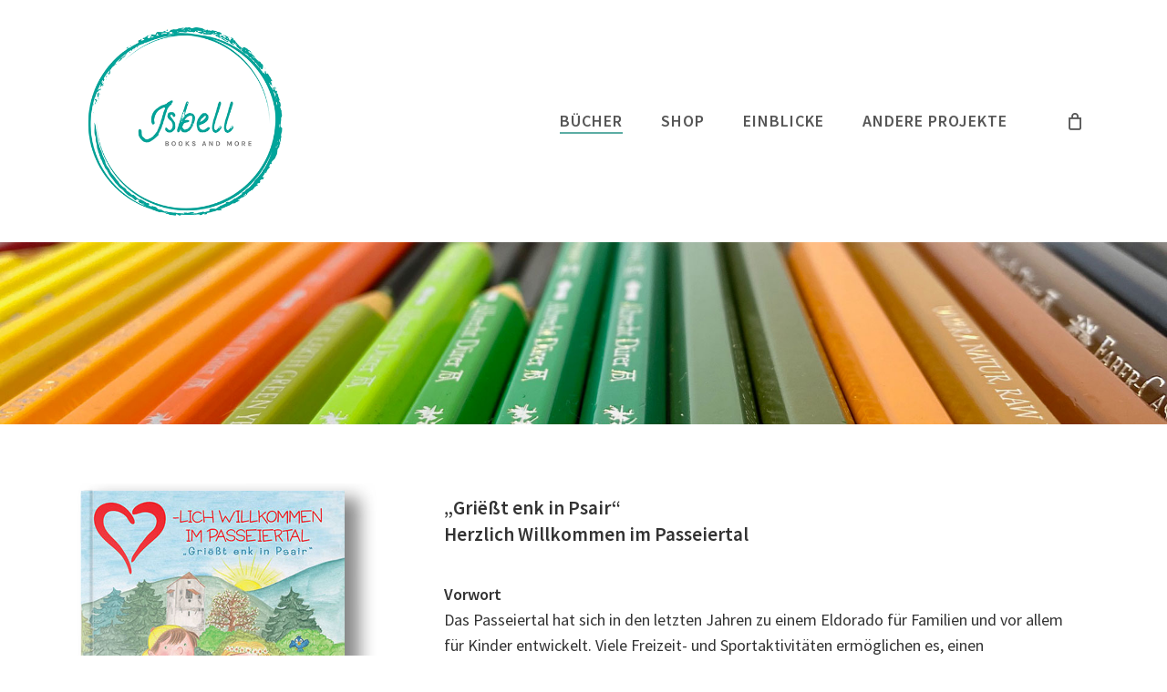

--- FILE ---
content_type: text/html; charset=UTF-8
request_url: https://kinderbuch.it/griasst-enk-in-psair/
body_size: 27119
content:
<!doctype html>
<html lang="de" class="no-js">
<head>
	<meta charset="UTF-8">

<!-- Diese Seite wurde optimiert mit wpSEO (https://www.wpseo.org). -->
<title>Griasst enk in psair › Isabella Halbeisen - Kinderbücher</title>
<meta name="description" content="In den Tourismusbüros des Passeiertals erhältlich! „Griëßt enk in Psair“ Herzlich Willkommen im Passeiertal Vorwort Das Passeiertal hat ..." />
<meta name="robots" content="index, follow" />
<link rel="canonical" href="https://kinderbuch.it/griasst-enk-in-psair/" />
<meta property="og:type" content="article">
<meta property="og:url" content="https://kinderbuch.it/griasst-enk-in-psair/">
<meta property="og:title" content="Griasst enk in psair › Isabella Halbeisen - Kinderbücher">
<meta property="og:description" content="In den Tourismusbüros des Passeiertals erhältlich! „Griëßt enk in Psair“ Herzlich Willkommen im Passeiertal Vorwort Das Passeiertal hat ...">


	<meta name="viewport" content="width=device-width, initial-scale=1, maximum-scale=1, user-scalable=0" />
<!-- Start of Judge.me Core -->
<script data-cfasync='false' class='jdgm-settings-script'>window.jdgmSettings={"pagination":5,"disable_web_reviews":false,"badge_no_review_text":"Keine Bewertungen","badge_n_reviews_text":"{{ n }} Bewertung/Bewertungen","hide_badge_preview_if_no_reviews":true,"badge_hide_text":false,"enforce_center_preview_badge":false,"widget_title":"Kundenbewertungen","widget_open_form_text":"Schreiben Sie eine Bewertung","widget_close_form_text":"Bewertung abbrechen","widget_refresh_page_text":"Seite neuladen","widget_summary_text":"Basierend auf {{ number_of_reviews }} Bewertung/Bewertungen","widget_no_review_text":"Sei der erste der eine Bewertung schreibt","widget_name_field_text":"Name","widget_verified_name_field_text":"Geprüfter Name (öffentlich)","widget_name_placeholder_text":"Geben Sie Ihren Namen ein (öffentlich)","widget_required_field_error_text":"Dieses Feld ist erforderlich.","widget_email_field_text":"E-Mail","widget_verified_email_field_text":"Verifizierte E-Mail (privat, kann nicht bearbeitet werden)","widget_email_placeholder_text":"Geben Sie Ihre E-Mail ein (privat)","widget_email_field_error_text":"Bitte geben Sie eine gültige E-Mail-Adresse ein.","widget_rating_field_text":"Bewertung","widget_review_title_field_text":"Bewertungstitel","widget_review_title_placeholder_text":"Geben Sie Ihrer Bewertung einen Titel","widget_review_body_field_text":"Bewertung","widget_review_body_placeholder_text":"Schreiben Sie Ihr Kommentar hier","widget_pictures_field_text":"Bild/Video (optional)","widget_submit_review_text":"Bewertung senden","widget_submit_verified_review_text":"Verifizierte Bewertung einreichen","widget_submit_success_msg_with_auto_publish":"Dankeschön! Bitte aktualisieren Sie die Seite in ein paar Augenblicken, um Ihre Bewertung zu sehen. Sie können Ihre Bewertung entfernen oder\nbearbeiten, indem Sie sich bei \u003ca href='https://judge.me/login' target='_blank' rel='nofollow noopener'\u003eJudge.me\u003c/a\u003e anmelden","widget_submit_success_msg_no_auto_publish":"Dankeschön! Ihre Bewertung wird veröffentlicht, sobald sie von der Shop-Verwaltung genehmigt wurde. Sie können Ihre Bewertung entfernen oder bearbeiten, indem Sie sich bei \u003ca href='https://judge.me/login' target='_blank' rel='nofollow noopener'\u003eJudge.me\u003c/a\u003e anmelden","widget_show_default_reviews_out_of_total_text":"Zeigt {{ n_reviews_shown }} von {{ n_reviews }} Bewertungen.","widget_show_all_link_text":"Alles anzeigen","widget_show_less_link_text":"Weniger anzeigen","widget_author_said_text":"{{ reviewer_name }} sagte:","widget_days_text":"vor {{ n }} Tagen ","widget_weeks_text":"vor {{ n }} Woche/Wochen","widget_months_text":"vor {{ n }} Monat/Monaten","widget_years_text":"vor {{ n }} Jahr/Jahren","widget_yesterday_text":"Gestern","widget_today_text":"Heute","widget_replied_text":"\u003e\u003e {{ shop_name }} antwortete:","widget_read_more_text":"Mehr lesen","widget_rating_filter_see_all_text":"Alle Bewertungen ansehen","widget_sorting_most_recent_text":"Neueste","widget_sorting_highest_rating_text":"Höchste Bewertung","widget_sorting_lowest_rating_text":"Niedrigste Bewertung","widget_sorting_with_pictures_text":"Nur Bilder","widget_sorting_most_helpful_text":"Am hilfreichsten","widget_open_question_form_text":"Stelle eine Frage","widget_reviews_subtab_text":"Bewertungen","widget_questions_subtab_text":"Fragen","widget_question_label_text":"Fragen","widget_answer_label_text":"Antwort","widget_question_placeholder_text":"Schreiben Sie Ihre Frage hier","widget_submit_question_text":"Frage senden","widget_question_submit_success_text":"Danke, für ihre Frage! Wir werden Sie benachrichtigen, sobald sie beantwortet wurde.","verified_badge_text":"Verifiziert","verified_badge_placement":"left-of-reviewer-name","widget_hide_border":false,"widget_social_share":true,"widget_thumb":false,"widget_review_location_show":false,"widget_location_format":"country_iso_code","all_reviews_include_out_of_store_products":true,"all_reviews_out_of_store_text":"(ausverkauft)","all_reviews_product_name_prefix_text":"über","enable_review_pictures":false,"enable_question_anwser":false,"review_date_format":"dd/mm/yyyy","widget_product_reviews_subtab_text":"Produkt Bewertungen","widget_shop_reviews_subtab_text":"Shop-Bewertungen","widget_sorting_pictures_first_text":"Bilder zuerst","floating_tab_button_name":"★ Judge.me Bewertungen","floating_tab_title":"Lassen Sie Kunden für uns sprechen","floating_tab_url":"","floating_tab_url_enabled":false,"all_reviews_text_badge_text":"Kunden bewerten uns {{ shop.metafields.judgeme.all_reviews_rating | round: 1 }}/5 anhand von {{ shop.metafields.judgeme.all_reviews_count }} Bewertungen.","all_reviews_text_badge_text_branded_style":"{{ shop.metafields.judgeme.all_reviews_rating | round: 1 }} out of 5 stars based on {{ shop.metafields.judgeme.all_reviews_count }} reviews","all_reviews_text_badge_url":"","featured_carousel_title":"Lassen Sie Kunden für uns sprechen","featured_carousel_count_text":"von {{ n }} Bewertungen","featured_carousel_url":"","verified_count_badge_style":"branded","verified_count_badge_url":"","widget_show_histogram":false,"picture_reminder_submit_button":"Bilder hochladen","widget_sorting_videos_first_text":"Videos zuerst","widget_review_pending_text":"Ausstehend","social_share_options_order":"Facebook","remove_microdata_snippet":false,"preview_badge_no_question_text":"Keine Fragen","preview_badge_n_question_text":"{{ number_of_questions }} Frage/Fragen","widget_search_bar_placeholder":"Bewertungen suchen","widget_sorting_verified_only_text":"Nur verifizierte","featured_carousel_verified_badge_enable":true,"featured_carousel_more_reviews_button_text":"Read more reviews","featured_carousel_view_product_button_text":"Produkt anzeigen","all_reviews_page_load_more_text":"Mehr Bewertungen laden","widget_advanced_speed_features":5,"widget_public_name_text":"öffentlich angezeigt wie","default_reviewer_name_has_non_latin":true,"widget_reviewer_anonymous":"Anonym","medals_widget_title":"Judge.me Bewertungen Medalien","widget_invalid_yt_video_url_error_text":"Kein YouTube-Video-URL","widget_max_length_field_error_text":"Bitte geben Sie nicht mehr als {0} Zeichen ein.","widget_verified_by_shop_text":"Geprüft von Shop","widget_load_with_code_splitting":true,"widget_ugc_title":"Von uns gemacht, von Ihnen geteilt","widget_ugc_subtitle":"Markieren Sie uns, damit Ihr Bild auf unserer Seite erscheint","widget_ugc_primary_button_text":"Jetzt kaufen","widget_ugc_secondary_button_text":"Mehr laden","widget_ugc_reviews_button_text":"Bewertungen ansehen","widget_summary_average_rating_text":"{{ average_rating }} von 5","widget_media_grid_title":"Kundenfotos \u0026 Videos","widget_media_grid_see_more_text":"Mehr sehen","widget_show_product_medals":false,"widget_verified_by_judgeme_text":"Geprüft von Judge.me","widget_verified_by_judgeme_text_in_store_medals":"Geprüft von Judge.me","widget_media_field_exceed_quantity_message":"Tut uns leid, wir können nur {{ max_media }} für eine Bewertung akzeptieren.","widget_media_field_exceed_limit_message":"{{ file_name }} ist zu groß, bitte wählen Sie einen {{ media_type }} kleiner als {{ size_limit }} MB.","widget_review_submitted_text":"Bewertung abgegeben!","widget_question_submitted_text":"Frage gestellt!","widget_close_form_text_question":"Abbrechen","widget_write_your_answer_here_text":"Schreiben Sie Ihre Antwort hier","widget_show_collected_by_judgeme":true,"widget_collected_by_judgeme_text":"gesammelt von Judge.me","widget_load_more_text":"Mehr Laden","widget_full_review_text":"Vollständige Bewertung","widget_read_more_reviews_text":"Mehr Bewertungen lesen","widget_read_questions_text":"Fragen lesen","widget_questions_and_answers_text":"Questions \u0026 Answers","widget_verified_by_text":"Geprüft durch","widget_number_of_reviews_text":"{{ number_of_reviews }} Bewertungen","widget_back_button_text":"Back","widget_next_button_text":"Next","widget_custom_forms_filter_button":"Filter","how_reviews_are_collected":"Wie werden Bewertungen gesammelt?","widget_gdpr_statement":"Wie wir Ihre Daten verwenden: Wir kontaktieren Sie nur bezüglich der von Ihnen abgegebenen Bewertung und nur, wenn es notwendig ist. Mit der Abgabe Ihrer Bewertung stimmen Sie den \u003ca href='https://judge.me/terms' target='_blank' rel='nofollow noopener'\u003eGeschäftsbedingungen\u003c/a\u003e und der \u003ca href='https://judge.me/privacy' target='_blank' rel='nofollow noopener'\u003eDatenschutzrichtlinie\u003c/a\u003e und \u003ca href='https://judge.me/content-policy' target='_blank' rel='nofollow noopener'\u003eInhaltsrichtlinien\u003c/a\u003e von Judge.me zu.","platform":"woocommerce","branding_url":"https://judge.me/reviews","branding_text":"Bereitgestellt von Judge.me","locale":"en","reply_name":"Isabella Halbeisen - Kinderbücher","widget_version":"3.0","footer":true,"autopublish":true,"review_dates":true,"enable_custom_form":false,"can_be_branded":false};</script> <style class='jdgm-settings-style'>﻿.jdgm-xx{left:0}:root{--jdgm-primary-color:#399;--jdgm-secondary-color:rgba(51,153,153,0.1);--jdgm-star-color:#399;--jdgm-paginate-color:#399;--jdgm-border-radius:0}.jdgm-histogram__bar-content{background-color:#399}.jdgm-rev[data-verified-buyer=true] .jdgm-rev__icon.jdgm-rev__icon:after,.jdgm-rev__buyer-badge.jdgm-rev__buyer-badge{color:white;background-color:#399}.jdgm-review-widget--small .jdgm-gallery.jdgm-gallery .jdgm-gallery__thumbnail-link:nth-child(8) .jdgm-gallery__thumbnail-wrapper.jdgm-gallery__thumbnail-wrapper:before{content:"Mehr sehen"}@media only screen and (min-width: 768px){.jdgm-gallery.jdgm-gallery .jdgm-gallery__thumbnail-link:nth-child(8) .jdgm-gallery__thumbnail-wrapper.jdgm-gallery__thumbnail-wrapper:before{content:"Mehr sehen"}}.jdgm-prev-badge[data-average-rating='0.00']{display:none !important}.jdgm-author-all-initials{display:none !important}.jdgm-author-last-initial{display:none !important}.jdgm-rev-widg__title{visibility:hidden}.jdgm-rev-widg__summary-text{visibility:hidden}.jdgm-prev-badge__text{visibility:hidden}.jdgm-rev__replier:before{content:'kinderbuch.it'}.jdgm-rev__prod-link-prefix:before{content:'über'}.jdgm-rev__out-of-store-text:before{content:'(ausverkauft)'}@media only screen and (min-width: 768px){.jdgm-rev__pics .jdgm-rev_all-rev-page-picture-separator,.jdgm-rev__pics .jdgm-rev__product-picture{display:none}}@media only screen and (max-width: 768px){.jdgm-rev__pics .jdgm-rev_all-rev-page-picture-separator,.jdgm-rev__pics .jdgm-rev__product-picture{display:none}}.jdgm-histogram{display:none !important}.jdgm-widget .jdgm-sort-dropdown-wrapper{margin-top:12px}
</style><style class='jdgm-miracle-styles'>
  @-webkit-keyframes jdgm-spin{0%{-webkit-transform:rotate(0deg);-ms-transform:rotate(0deg);transform:rotate(0deg)}100%{-webkit-transform:rotate(359deg);-ms-transform:rotate(359deg);transform:rotate(359deg)}}@keyframes jdgm-spin{0%{-webkit-transform:rotate(0deg);-ms-transform:rotate(0deg);transform:rotate(0deg)}100%{-webkit-transform:rotate(359deg);-ms-transform:rotate(359deg);transform:rotate(359deg)}}@font-face{font-family:'JudgemeStar';src:url("[data-uri]") format("woff");font-weight:normal;font-style:normal}.jdgm-star{font-family:'JudgemeStar';display:inline !important;text-decoration:none !important;padding:0 4px 0 0 !important;margin:0 !important;font-weight:bold;opacity:1;-webkit-font-smoothing:antialiased;-moz-osx-font-smoothing:grayscale}.jdgm-star:hover{opacity:1}.jdgm-star:last-of-type{padding:0 !important}.jdgm-star.jdgm--on:before{content:"\e000"}.jdgm-star.jdgm--off:before{content:"\e001"}.jdgm-star.jdgm--half:before{content:"\e002"}.jdgm-widget *{margin:0;line-height:1.4;-webkit-box-sizing:border-box;-moz-box-sizing:border-box;box-sizing:border-box;-webkit-overflow-scrolling:touch}.jdgm-hidden{display:none !important;visibility:hidden !important}.jdgm-temp-hidden{display:none}.jdgm-spinner{width:40px;height:40px;margin:auto;border-radius:50%;border-top:2px solid #eee;border-right:2px solid #eee;border-bottom:2px solid #eee;border-left:2px solid #ccc;-webkit-animation:jdgm-spin 0.8s infinite linear;animation:jdgm-spin 0.8s infinite linear}.jdgm-prev-badge{display:block !important}

</style>

<script data-cfasync='false' class='jdgm-script'>
!function(e){window.jdgm=window.jdgm||{},jdgm.CDN_HOST="https://cdn.judge.me/",
jdgm.docReady=function(d){(e.attachEvent?"complete"===e.readyState:"loading"!==e.readyState)?
setTimeout(d,0):e.addEventListener("DOMContentLoaded",d)},jdgm.loadCSS=function(d,t,o,a){
!o&&jdgm.loadCSS.requestedUrls.indexOf(d)>=0||(jdgm.loadCSS.requestedUrls.push(d),
(a=e.createElement("link")).rel="stylesheet",a.class="jdgm-stylesheet",a.media="nope!",
a.href=d,a.onload=function(){this.media="all",t&&setTimeout(t)},e.body.appendChild(a))},
jdgm.loadCSS.requestedUrls=[],jdgm.docReady(function(){(window.jdgmLoadCSS||e.querySelectorAll(
".jdgm-widget, .jdgm-all-reviews-page").length>0)&&(jdgmSettings.widget_load_with_code_splitting?
parseFloat(jdgmSettings.widget_version)>=3?jdgm.loadCSS(jdgm.CDN_HOST+"widget_v3/base.css"):
jdgm.loadCSS(jdgm.CDN_HOST+"widget/base.css"):jdgm.loadCSS(jdgm.CDN_HOST+"shopify_v2.css"))})}(document);
</script>
<script async data-cfasync="false" type="text/javascript" src="https://cdn.judge.me/loader.js"></script>
<noscript><link rel="stylesheet" type="text/css" media="all" href="https://cdn.judge.me/shopify_v2.css"></noscript>
<!-- End of Judge.me Core -->
<link rel='dns-prefetch' href='//fonts.googleapis.com' />
<link rel="alternate" type="application/rss+xml" title="Isabella Halbeisen - Kinderbücher &raquo; Feed" href="https://kinderbuch.it/feed/" />
<link rel="alternate" type="application/rss+xml" title="Isabella Halbeisen - Kinderbücher &raquo; Kommentar-Feed" href="https://kinderbuch.it/comments/feed/" />
<link rel="alternate" title="oEmbed (JSON)" type="application/json+oembed" href="https://kinderbuch.it/wp-json/oembed/1.0/embed?url=https%3A%2F%2Fkinderbuch.it%2Fgriasst-enk-in-psair%2F" />
<link rel="alternate" title="oEmbed (XML)" type="text/xml+oembed" href="https://kinderbuch.it/wp-json/oembed/1.0/embed?url=https%3A%2F%2Fkinderbuch.it%2Fgriasst-enk-in-psair%2F&#038;format=xml" />
<link rel="preload" href="https://kinderbuch.it/wp-2020/wp-content/themes/salient/css/fonts/icomoon.woff?v=1.6" as="font" type="font/woff" crossorigin="anonymous"><style id='wp-img-auto-sizes-contain-inline-css' type='text/css'>
img:is([sizes=auto i],[sizes^="auto," i]){contain-intrinsic-size:3000px 1500px}
/*# sourceURL=wp-img-auto-sizes-contain-inline-css */
</style>
<link rel='stylesheet' id='js_composer_front-css' href='https://kinderbuch.it/wp-2020/wp-content/themes/salient/css/build/plugins/js_composer.css?ver=17.4.1' type='text/css' media='all' />
<link rel='stylesheet' id='woocommerce-layout-css' href='https://kinderbuch.it/wp-2020/wp-content/plugins/woocommerce/assets/css/woocommerce-layout.css?ver=10.3.7' type='text/css' media='all' />
<link rel='stylesheet' id='woocommerce-smallscreen-css' href='https://kinderbuch.it/wp-2020/wp-content/plugins/woocommerce/assets/css/woocommerce-smallscreen.css?ver=10.3.7' type='text/css' media='only screen and (max-width: 768px)' />
<link rel='stylesheet' id='woocommerce-general-css' href='https://kinderbuch.it/wp-2020/wp-content/plugins/woocommerce/assets/css/woocommerce.css?ver=10.3.7' type='text/css' media='all' />
<style id='woocommerce-inline-inline-css' type='text/css'>
.woocommerce form .form-row .required { visibility: visible; }
/*# sourceURL=woocommerce-inline-inline-css */
</style>
<link rel='stylesheet' id='gateway-css' href='https://kinderbuch.it/wp-2020/wp-content/plugins/woocommerce-paypal-payments/modules/ppcp-button/assets/css/gateway.css?ver=3.2.1' type='text/css' media='all' />
<link rel='stylesheet' id='brands-styles-css' href='https://kinderbuch.it/wp-2020/wp-content/plugins/woocommerce/assets/css/brands.css?ver=10.3.7' type='text/css' media='all' />
<link rel='stylesheet' id='nectar-element-animated-title-css' href='https://kinderbuch.it/wp-2020/wp-content/themes/salient/css/build/elements/element-animated-title.css?ver=17.4.1' type='text/css' media='all' />
<link rel='stylesheet' id='nectar-flickity-css' href='https://kinderbuch.it/wp-2020/wp-content/themes/salient/css/build/plugins/flickity.css?ver=17.4.1' type='text/css' media='all' />
<link rel='stylesheet' id='salient-grid-system-css' href='https://kinderbuch.it/wp-2020/wp-content/themes/salient/css/build/grid-system.css?ver=17.4.1' type='text/css' media='all' />
<link rel='stylesheet' id='main-styles-css' href='https://kinderbuch.it/wp-2020/wp-content/themes/salient/css/build/style.css?ver=17.4.1' type='text/css' media='all' />
<style id='main-styles-inline-css' type='text/css'>
html body[data-header-resize="1"] .container-wrap, 
			html body[data-header-format="left-header"][data-header-resize="0"] .container-wrap, 
			html body[data-header-resize="0"] .container-wrap, 
			body[data-header-format="left-header"][data-header-resize="0"] .container-wrap { 
				padding-top: 0; 
			} 
			.main-content > .row > #breadcrumbs.yoast { 
				padding: 20px 0; 
			}
@media only screen and (max-width: 999px) and (min-width: 691px) {
          #page-header-bg .page-header-bg-image {
             background-image: url("https://kinderbuch.it/wp-2020/wp-content/uploads/2021/02/isabella-halbeisen-kinderbuch-16-1024x768.jpg")!important;
          }
        }
        @media only screen and (max-width: 690px) {
          #page-header-bg .page-header-bg-image {
            background-image: url("https://kinderbuch.it/wp-2020/wp-content/uploads/2021/02/isabella-halbeisen-kinderbuch-16-768x576.jpg")!important;
         }
        }
/*# sourceURL=main-styles-inline-css */
</style>
<link rel='stylesheet' id='nectar_default_font_open_sans-css' href='https://fonts.googleapis.com/css?family=Open+Sans%3A300%2C400%2C600%2C700&#038;subset=latin%2Clatin-ext&#038;display=swap' type='text/css' media='all' />
<link rel='stylesheet' id='responsive-css' href='https://kinderbuch.it/wp-2020/wp-content/themes/salient/css/build/responsive.css?ver=17.4.1' type='text/css' media='all' />
<link rel='stylesheet' id='nectar-product-style-classic-css' href='https://kinderbuch.it/wp-2020/wp-content/themes/salient/css/build/third-party/woocommerce/product-style-classic.css?ver=17.4.1' type='text/css' media='all' />
<link rel='stylesheet' id='woocommerce-css' href='https://kinderbuch.it/wp-2020/wp-content/themes/salient/css/build/woocommerce.css?ver=17.4.1' type='text/css' media='all' />
<link rel='stylesheet' id='skin-material-css' href='https://kinderbuch.it/wp-2020/wp-content/themes/salient/css/build/skin-material.css?ver=17.4.1' type='text/css' media='all' />
<link rel='stylesheet' id='salient-wp-menu-dynamic-css' href='https://kinderbuch.it/wp-2020/wp-content/uploads/salient/menu-dynamic.css?ver=58009' type='text/css' media='all' />
<link rel='stylesheet' id='borlabs-cookie-css' href='https://kinderbuch.it/wp-2020/wp-content/cache/borlabs-cookie/borlabs-cookie_1_de.css?ver=2.3.4-9' type='text/css' media='all' />
<link rel='stylesheet' id='dynamic-css-css' href='https://kinderbuch.it/wp-2020/wp-content/themes/salient/css/salient-dynamic-styles.css?ver=79161' type='text/css' media='all' />
<style id='dynamic-css-inline-css' type='text/css'>
#header-space{background-color:#ffffff}@media only screen and (min-width:1000px){body #ajax-content-wrap.no-scroll{min-height:calc(100vh - 266px);height:calc(100vh - 266px)!important;}}@media only screen and (min-width:1000px){#page-header-wrap.fullscreen-header,#page-header-wrap.fullscreen-header #page-header-bg,html:not(.nectar-box-roll-loaded) .nectar-box-roll > #page-header-bg.fullscreen-header,.nectar_fullscreen_zoom_recent_projects,#nectar_fullscreen_rows:not(.afterLoaded) > div{height:calc(100vh - 265px);}.wpb_row.vc_row-o-full-height.top-level,.wpb_row.vc_row-o-full-height.top-level > .col.span_12{min-height:calc(100vh - 265px);}html:not(.nectar-box-roll-loaded) .nectar-box-roll > #page-header-bg.fullscreen-header{top:266px;}.nectar-slider-wrap[data-fullscreen="true"]:not(.loaded),.nectar-slider-wrap[data-fullscreen="true"]:not(.loaded) .swiper-container{height:calc(100vh - 264px)!important;}.admin-bar .nectar-slider-wrap[data-fullscreen="true"]:not(.loaded),.admin-bar .nectar-slider-wrap[data-fullscreen="true"]:not(.loaded) .swiper-container{height:calc(100vh - 264px - 32px)!important;}}.admin-bar[class*="page-template-template-no-header"] .wpb_row.vc_row-o-full-height.top-level,.admin-bar[class*="page-template-template-no-header"] .wpb_row.vc_row-o-full-height.top-level > .col.span_12{min-height:calc(100vh - 32px);}body[class*="page-template-template-no-header"] .wpb_row.vc_row-o-full-height.top-level,body[class*="page-template-template-no-header"] .wpb_row.vc_row-o-full-height.top-level > .col.span_12{min-height:100vh;}@media only screen and (max-width:999px){.using-mobile-browser #nectar_fullscreen_rows:not(.afterLoaded):not([data-mobile-disable="on"]) > div{height:calc(100vh - 216px);}.using-mobile-browser .wpb_row.vc_row-o-full-height.top-level,.using-mobile-browser .wpb_row.vc_row-o-full-height.top-level > .col.span_12,[data-permanent-transparent="1"].using-mobile-browser .wpb_row.vc_row-o-full-height.top-level,[data-permanent-transparent="1"].using-mobile-browser .wpb_row.vc_row-o-full-height.top-level > .col.span_12{min-height:calc(100vh - 216px);}html:not(.nectar-box-roll-loaded) .nectar-box-roll > #page-header-bg.fullscreen-header,.nectar_fullscreen_zoom_recent_projects,.nectar-slider-wrap[data-fullscreen="true"]:not(.loaded),.nectar-slider-wrap[data-fullscreen="true"]:not(.loaded) .swiper-container,#nectar_fullscreen_rows:not(.afterLoaded):not([data-mobile-disable="on"]) > div{height:calc(100vh - 163px);}.wpb_row.vc_row-o-full-height.top-level,.wpb_row.vc_row-o-full-height.top-level > .col.span_12{min-height:calc(100vh - 163px);}body[data-transparent-header="false"] #ajax-content-wrap.no-scroll{min-height:calc(100vh - 163px);height:calc(100vh - 163px);}}#nectar_fullscreen_rows{background-color:transparent;}.post-type-archive-product.woocommerce .container-wrap,.tax-product_cat.woocommerce .container-wrap{background-color:#f2f2f2;}.woocommerce.single-product #single-meta{position:relative!important;top:0!important;margin:0;left:8px;height:auto;}.woocommerce.single-product #single-meta:after{display:block;content:" ";clear:both;height:1px;}.woocommerce ul.products li.product.material,.woocommerce-page ul.products li.product.material{background-color:#ffffff;}.woocommerce ul.products li.product.minimal .product-wrap,.woocommerce ul.products li.product.minimal .background-color-expand,.woocommerce-page ul.products li.product.minimal .product-wrap,.woocommerce-page ul.products li.product.minimal .background-color-expand{background-color:#ffffff;}body .container-wrap .vc_row-fluid[data-column-margin="90px"] > .span_12,html body .vc_row-fluid[data-column-margin="90px"] > .span_12,body .container-wrap .vc_row-fluid[data-column-margin="90px"] .full-page-inner > .container > .span_12,body .container-wrap .vc_row-fluid[data-column-margin="90px"] .full-page-inner > .span_12{margin-left:-45px;margin-right:-45px;}body .container-wrap .vc_row-fluid[data-column-margin="90px"] .wpb_column:not(.child_column),body .container-wrap .inner_row[data-column-margin="90px"] .child_column,html body .vc_row-fluid[data-column-margin="90px"] .wpb_column:not(.child_column),html body .inner_row[data-column-margin="90px"] .child_column{padding-left:45px;padding-right:45px;}.container-wrap .vc_row-fluid[data-column-margin="90px"].full-width-content > .span_12,html body .vc_row-fluid[data-column-margin="90px"].full-width-content > .span_12,.container-wrap .vc_row-fluid[data-column-margin="90px"].full-width-content .full-page-inner > .span_12{margin-left:0;margin-right:0;padding-left:45px;padding-right:45px;}.single-portfolio #full_width_portfolio .vc_row-fluid[data-column-margin="90px"].full-width-content > .span_12{padding-right:45px;}@media only screen and (max-width:999px) and (min-width:691px){.vc_row-fluid[data-column-margin="90px"] > .span_12 > .one-fourths:not([class*="vc_col-xs-"]),.vc_row-fluid .vc_row-fluid.inner_row[data-column-margin="90px"] > .span_12 > .one-fourths:not([class*="vc_col-xs-"]){margin-bottom:90px;}}@media only screen and (max-width:999px){.vc_row-fluid[data-column-margin="90px"] .wpb_column:not([class*="vc_col-xs-"]):not(.child_column):not(:last-child),.inner_row[data-column-margin="90px"] .child_column:not([class*="vc_col-xs-"]):not(:last-child){margin-bottom:90px;}}.col.padding-9-percent > .vc_column-inner,.col.padding-9-percent > .n-sticky > .vc_column-inner{padding:calc(600px * 0.09);}@media only screen and (max-width:690px){.col.padding-9-percent > .vc_column-inner,.col.padding-9-percent > .n-sticky > .vc_column-inner{padding:calc(100vw * 0.09);}}@media only screen and (min-width:1000px){.col.padding-9-percent > .vc_column-inner,.col.padding-9-percent > .n-sticky > .vc_column-inner{padding:calc((100vw - 180px) * 0.09);}.column_container:not(.vc_col-sm-12) .col.padding-9-percent > .vc_column-inner{padding:calc((100vw - 180px) * 0.045);}}@media only screen and (min-width:1425px){.col.padding-9-percent > .vc_column-inner{padding:calc(1245px * 0.09);}.column_container:not(.vc_col-sm-12) .col.padding-9-percent > .vc_column-inner{padding:calc(1245px * 0.045);}}.full-width-content .col.padding-9-percent > .vc_column-inner{padding:calc(100vw * 0.09);}@media only screen and (max-width:999px){.full-width-content .col.padding-9-percent > .vc_column-inner{padding:calc(100vw * 0.09);}}@media only screen and (min-width:1000px){.full-width-content .column_container:not(.vc_col-sm-12) .col.padding-9-percent > .vc_column-inner{padding:calc(100vw * 0.045);}}.column-image-bg-wrap[data-bg-pos="right bottom"] .column-image-bg,.container-wrap .main-content .column-image-bg-wrap[data-bg-pos="right bottom"] .column-image-bg{background-position:right bottom;}body[data-aie] .col[data-padding-pos="right"] > .vc_column-inner,body #ajax-content-wrap .col[data-padding-pos="right"] > .vc_column-inner,#ajax-content-wrap .col[data-padding-pos="right"] > .n-sticky > .vc_column-inner{padding-left:0;padding-top:0;padding-bottom:0}body[data-aie] .col[data-padding-pos="left"] > .vc_column-inner,body #ajax-content-wrap .col[data-padding-pos="left"] > .vc_column-inner,#ajax-content-wrap .col[data-padding-pos="left"] > .n-sticky > .vc_column-inner{padding-right:0;padding-top:0;padding-bottom:0}.col.padding-7-percent > .vc_column-inner,.col.padding-7-percent > .n-sticky > .vc_column-inner{padding:calc(600px * 0.07);}@media only screen and (max-width:690px){.col.padding-7-percent > .vc_column-inner,.col.padding-7-percent > .n-sticky > .vc_column-inner{padding:calc(100vw * 0.07);}}@media only screen and (min-width:1000px){.col.padding-7-percent > .vc_column-inner,.col.padding-7-percent > .n-sticky > .vc_column-inner{padding:calc((100vw - 180px) * 0.07);}.column_container:not(.vc_col-sm-12) .col.padding-7-percent > .vc_column-inner{padding:calc((100vw - 180px) * 0.035);}}@media only screen and (min-width:1425px){.col.padding-7-percent > .vc_column-inner{padding:calc(1245px * 0.07);}.column_container:not(.vc_col-sm-12) .col.padding-7-percent > .vc_column-inner{padding:calc(1245px * 0.035);}}.full-width-content .col.padding-7-percent > .vc_column-inner{padding:calc(100vw * 0.07);}@media only screen and (max-width:999px){.full-width-content .col.padding-7-percent > .vc_column-inner{padding:calc(100vw * 0.07);}}@media only screen and (min-width:1000px){.full-width-content .column_container:not(.vc_col-sm-12) .col.padding-7-percent > .vc_column-inner{padding:calc(100vw * 0.035);}}.column-image-bg-wrap[data-bg-pos="center center"] .column-image-bg,.container-wrap .main-content .column-image-bg-wrap[data-bg-pos="center center"] .column-image-bg{background-position:center center;}.wpb_column[data-cfc="true"] h1,.wpb_column[data-cfc="true"] h2,.wpb_column[data-cfc="true"] h3,.wpb_column[data-cfc="true"] h4,.wpb_column[data-cfc="true"] h5,.wpb_column[data-cfc="true"] h6,.wpb_column[data-cfc="true"] p{color:inherit}.nectar_icon_wrap i{vertical-align:middle;top:0;}.nectar_icon_wrap i[class*="nectar-brands"]{display:inline-block;}.wpb_wrapper > .nectar_icon_wrap{margin-bottom:0;}.nectar_icon_wrap i{transition:color .25s ease;}.nectar_icon_wrap path{transition:fill .25s ease;}.nectar-pulsate i{display:block;border-radius:200px;background-color:currentColor;position:relative;}.nectar-pulsate i:after{display:block;position:absolute;top:50%;left:50%;content:"";width:100%;height:100%;margin:-50% auto auto -50%;-webkit-transform-origin:50% 50%;transform-origin:50% 50%;border-radius:50%;background-color:currentColor;opacity:1;z-index:11;pointer-events:none;animation:nectar_pulsate 2s cubic-bezier(.2,1,.2,1) infinite;}@keyframes nectar_pulsate{0%{opacity:0.6;transform:scale(1);}100%{opacity:0;transform:scale(3);}}.nectar_icon_wrap[data-style*="default"][data-color*="extra-color-gradient"] .nectar_icon i{border-radius:0!important;text-align:center;}.nectar_icon_wrap[data-style*="default"][data-color*="extra-color-gradient"] .nectar_icon i:before{vertical-align:top;}.nectar_icon_wrap[data-style*="default"][data-color*="extra-color-gradient"] .nectar_icon i[class*="fa-"],.nectar_icon_wrap[data-style*="default"][data-color*="extra-color-gradient"] .nectar_icon i[class^="icon-"]{vertical-align:baseline;}.iconsmind-Pencil:before{content:"\eff3"}.img-with-aniamtion-wrap[data-max-width="110%"] .inner{width:110%;display:block;}.img-with-aniamtion-wrap[data-max-width="110%"] img{max-width:100%;width:auto;}.img-with-aniamtion-wrap[data-max-width="110%"][data-shadow*="depth"] img{max-width:none;width:100%;}.img-with-aniamtion-wrap[data-max-width="110%"]:not(.right) img{backface-visibility:hidden;}@media only screen and (max-width :999px){.img-with-aniamtion-wrap[data-max-width="110%"] .inner{max-width:100%;}.img-with-animation[data-max-width="110%"]{max-width:100%;margin-left:0;}}.nectar-simple-slider .cell.color-overlay-1-transparent > .bg-layer-wrap > .color-overlay{background-color:transparent;}.screen-reader-text,.nectar-skip-to-content:not(:focus){border:0;clip:rect(1px,1px,1px,1px);clip-path:inset(50%);height:1px;margin:-1px;overflow:hidden;padding:0;position:absolute!important;width:1px;word-wrap:normal!important;}.row .col img:not([srcset]){width:auto;}.row .col img.img-with-animation.nectar-lazy:not([srcset]){width:100%;}
.woocommerce-ordering {
    display: none;
}
.woocommerce .woocommerce-result-count {
    display: none;
}
/*# sourceURL=dynamic-css-inline-css */
</style>
<link rel='stylesheet' id='salient-child-style-css' href='https://kinderbuch.it/wp-2020/wp-content/themes/salient-child/style.css?ver=17.4.1' type='text/css' media='all' />
<link rel='stylesheet' id='redux-google-fonts-salient_redux-css' href='https://fonts.googleapis.com/css?family=Source+Sans+Pro%3A600%2C400%7CMs+Madi%3A400&#038;subset=latin&#038;display=swap&#038;ver=6.9' type='text/css' media='all' />
<script type="text/javascript" src="https://kinderbuch.it/wp-2020/wp-includes/js/jquery/jquery.min.js?ver=3.7.1" id="jquery-core-js"></script>
<script type="text/javascript" src="https://kinderbuch.it/wp-2020/wp-includes/js/jquery/jquery-migrate.min.js?ver=3.4.1" id="jquery-migrate-js"></script>
<script type="text/javascript" src="https://kinderbuch.it/wp-2020/wp-content/plugins/woocommerce/assets/js/jquery-blockui/jquery.blockUI.min.js?ver=2.7.0-wc.10.3.7" id="wc-jquery-blockui-js" defer="defer" data-wp-strategy="defer"></script>
<script type="text/javascript" id="wc-add-to-cart-js-extra">
/* <![CDATA[ */
var wc_add_to_cart_params = {"ajax_url":"/wp-2020/wp-admin/admin-ajax.php","wc_ajax_url":"/?wc-ajax=%%endpoint%%","i18n_view_cart":"Warenkorb anzeigen","cart_url":"https://kinderbuch.it/warenkorb/","is_cart":"","cart_redirect_after_add":"no"};
//# sourceURL=wc-add-to-cart-js-extra
/* ]]> */
</script>
<script type="text/javascript" src="https://kinderbuch.it/wp-2020/wp-content/plugins/woocommerce/assets/js/frontend/add-to-cart.min.js?ver=10.3.7" id="wc-add-to-cart-js" defer="defer" data-wp-strategy="defer"></script>
<script type="text/javascript" src="https://kinderbuch.it/wp-2020/wp-content/plugins/woocommerce/assets/js/js-cookie/js.cookie.min.js?ver=2.1.4-wc.10.3.7" id="wc-js-cookie-js" defer="defer" data-wp-strategy="defer"></script>
<script type="text/javascript" id="woocommerce-js-extra">
/* <![CDATA[ */
var woocommerce_params = {"ajax_url":"/wp-2020/wp-admin/admin-ajax.php","wc_ajax_url":"/?wc-ajax=%%endpoint%%","i18n_password_show":"Passwort anzeigen","i18n_password_hide":"Passwort ausblenden"};
//# sourceURL=woocommerce-js-extra
/* ]]> */
</script>
<script type="text/javascript" src="https://kinderbuch.it/wp-2020/wp-content/plugins/woocommerce/assets/js/frontend/woocommerce.min.js?ver=10.3.7" id="woocommerce-js" defer="defer" data-wp-strategy="defer"></script>
<script type="text/javascript" id="borlabs-cookie-prioritize-js-extra">
/* <![CDATA[ */
var borlabsCookiePrioritized = {"domain":"kinderbuch.it","path":"/","version":"1","bots":"1","optInJS":{"statistics":{"google-analytics":"[base64]"}}};
//# sourceURL=borlabs-cookie-prioritize-js-extra
/* ]]> */
</script>
<script type="text/javascript" src="https://kinderbuch.it/wp-2020/wp-content/plugins/borlabs-cookie/assets/javascript/borlabs-cookie-prioritize.min.js?ver=2.3.4" id="borlabs-cookie-prioritize-js"></script>
<script></script><link rel="https://api.w.org/" href="https://kinderbuch.it/wp-json/" /><link rel="alternate" title="JSON" type="application/json" href="https://kinderbuch.it/wp-json/wp/v2/pages/443" /><link rel="EditURI" type="application/rsd+xml" title="RSD" href="https://kinderbuch.it/wp-2020/xmlrpc.php?rsd" />
<meta name="generator" content="WordPress 6.9" />
<meta name="generator" content="WooCommerce 10.3.7" />
<link rel='shortlink' href='https://kinderbuch.it/?p=443' />
<script type="text/javascript"> var root = document.getElementsByTagName( "html" )[0]; root.setAttribute( "class", "js" ); </script>	<noscript><style>.woocommerce-product-gallery{ opacity: 1 !important; }</style></noscript>
	<script>
if('0' === '1') {
    window.dataLayer = window.dataLayer || [];
    function gtag(){dataLayer.push(arguments);}
    gtag('consent', 'default', {
       'ad_storage': 'denied',
       'analytics_storage': 'denied'
    });
    gtag("js", new Date());

    gtag("config", "UA-23425320-5", { "anonymize_ip": true });

    (function (w, d, s, i) {
    var f = d.getElementsByTagName(s)[0],
        j = d.createElement(s);
    j.async = true;
    j.src =
        "https://www.googletagmanager.com/gtag/js?id=" + i;
    f.parentNode.insertBefore(j, f);
    })(window, document, "script", "UA-23425320-5");
}
</script><meta name="generator" content="Powered by WPBakery Page Builder - drag and drop page builder for WordPress."/>
<link rel="icon" href="https://kinderbuch.it/wp-2020/wp-content/uploads/2021/03/cropped-Isabella-Halbeisen-fav-32x32.png" sizes="32x32" />
<link rel="icon" href="https://kinderbuch.it/wp-2020/wp-content/uploads/2021/03/cropped-Isabella-Halbeisen-fav-192x192.png" sizes="192x192" />
<link rel="apple-touch-icon" href="https://kinderbuch.it/wp-2020/wp-content/uploads/2021/03/cropped-Isabella-Halbeisen-fav-180x180.png" />
<meta name="msapplication-TileImage" content="https://kinderbuch.it/wp-2020/wp-content/uploads/2021/03/cropped-Isabella-Halbeisen-fav-270x270.png" />
<style type="text/css" data-type="vc_shortcodes-default-css">.vc_do_custom_heading{margin-bottom:0.625rem;margin-top:0;}</style><style type="text/css" data-type="vc_shortcodes-custom-css">.vc_custom_1619161797502{padding-bottom: 2% !important;}.vc_custom_1619161793218{padding-top: 2% !important;}.vc_custom_1614881188450{margin-top: -10px !important;}</style><noscript><style> .wpb_animate_when_almost_visible { opacity: 1; }</style></noscript><link rel='stylesheet' id='wc-blocks-style-css' href='https://kinderbuch.it/wp-2020/wp-content/plugins/woocommerce/assets/client/blocks/wc-blocks.css?ver=wc-10.3.7' type='text/css' media='all' />
<style id='global-styles-inline-css' type='text/css'>
:root{--wp--preset--aspect-ratio--square: 1;--wp--preset--aspect-ratio--4-3: 4/3;--wp--preset--aspect-ratio--3-4: 3/4;--wp--preset--aspect-ratio--3-2: 3/2;--wp--preset--aspect-ratio--2-3: 2/3;--wp--preset--aspect-ratio--16-9: 16/9;--wp--preset--aspect-ratio--9-16: 9/16;--wp--preset--color--black: #000000;--wp--preset--color--cyan-bluish-gray: #abb8c3;--wp--preset--color--white: #ffffff;--wp--preset--color--pale-pink: #f78da7;--wp--preset--color--vivid-red: #cf2e2e;--wp--preset--color--luminous-vivid-orange: #ff6900;--wp--preset--color--luminous-vivid-amber: #fcb900;--wp--preset--color--light-green-cyan: #7bdcb5;--wp--preset--color--vivid-green-cyan: #00d084;--wp--preset--color--pale-cyan-blue: #8ed1fc;--wp--preset--color--vivid-cyan-blue: #0693e3;--wp--preset--color--vivid-purple: #9b51e0;--wp--preset--gradient--vivid-cyan-blue-to-vivid-purple: linear-gradient(135deg,rgb(6,147,227) 0%,rgb(155,81,224) 100%);--wp--preset--gradient--light-green-cyan-to-vivid-green-cyan: linear-gradient(135deg,rgb(122,220,180) 0%,rgb(0,208,130) 100%);--wp--preset--gradient--luminous-vivid-amber-to-luminous-vivid-orange: linear-gradient(135deg,rgb(252,185,0) 0%,rgb(255,105,0) 100%);--wp--preset--gradient--luminous-vivid-orange-to-vivid-red: linear-gradient(135deg,rgb(255,105,0) 0%,rgb(207,46,46) 100%);--wp--preset--gradient--very-light-gray-to-cyan-bluish-gray: linear-gradient(135deg,rgb(238,238,238) 0%,rgb(169,184,195) 100%);--wp--preset--gradient--cool-to-warm-spectrum: linear-gradient(135deg,rgb(74,234,220) 0%,rgb(151,120,209) 20%,rgb(207,42,186) 40%,rgb(238,44,130) 60%,rgb(251,105,98) 80%,rgb(254,248,76) 100%);--wp--preset--gradient--blush-light-purple: linear-gradient(135deg,rgb(255,206,236) 0%,rgb(152,150,240) 100%);--wp--preset--gradient--blush-bordeaux: linear-gradient(135deg,rgb(254,205,165) 0%,rgb(254,45,45) 50%,rgb(107,0,62) 100%);--wp--preset--gradient--luminous-dusk: linear-gradient(135deg,rgb(255,203,112) 0%,rgb(199,81,192) 50%,rgb(65,88,208) 100%);--wp--preset--gradient--pale-ocean: linear-gradient(135deg,rgb(255,245,203) 0%,rgb(182,227,212) 50%,rgb(51,167,181) 100%);--wp--preset--gradient--electric-grass: linear-gradient(135deg,rgb(202,248,128) 0%,rgb(113,206,126) 100%);--wp--preset--gradient--midnight: linear-gradient(135deg,rgb(2,3,129) 0%,rgb(40,116,252) 100%);--wp--preset--font-size--small: 13px;--wp--preset--font-size--medium: 20px;--wp--preset--font-size--large: 36px;--wp--preset--font-size--x-large: 42px;--wp--preset--spacing--20: 0.44rem;--wp--preset--spacing--30: 0.67rem;--wp--preset--spacing--40: 1rem;--wp--preset--spacing--50: 1.5rem;--wp--preset--spacing--60: 2.25rem;--wp--preset--spacing--70: 3.38rem;--wp--preset--spacing--80: 5.06rem;--wp--preset--shadow--natural: 6px 6px 9px rgba(0, 0, 0, 0.2);--wp--preset--shadow--deep: 12px 12px 50px rgba(0, 0, 0, 0.4);--wp--preset--shadow--sharp: 6px 6px 0px rgba(0, 0, 0, 0.2);--wp--preset--shadow--outlined: 6px 6px 0px -3px rgb(255, 255, 255), 6px 6px rgb(0, 0, 0);--wp--preset--shadow--crisp: 6px 6px 0px rgb(0, 0, 0);}:root { --wp--style--global--content-size: 1300px;--wp--style--global--wide-size: 1300px; }:where(body) { margin: 0; }.wp-site-blocks > .alignleft { float: left; margin-right: 2em; }.wp-site-blocks > .alignright { float: right; margin-left: 2em; }.wp-site-blocks > .aligncenter { justify-content: center; margin-left: auto; margin-right: auto; }:where(.is-layout-flex){gap: 0.5em;}:where(.is-layout-grid){gap: 0.5em;}.is-layout-flow > .alignleft{float: left;margin-inline-start: 0;margin-inline-end: 2em;}.is-layout-flow > .alignright{float: right;margin-inline-start: 2em;margin-inline-end: 0;}.is-layout-flow > .aligncenter{margin-left: auto !important;margin-right: auto !important;}.is-layout-constrained > .alignleft{float: left;margin-inline-start: 0;margin-inline-end: 2em;}.is-layout-constrained > .alignright{float: right;margin-inline-start: 2em;margin-inline-end: 0;}.is-layout-constrained > .aligncenter{margin-left: auto !important;margin-right: auto !important;}.is-layout-constrained > :where(:not(.alignleft):not(.alignright):not(.alignfull)){max-width: var(--wp--style--global--content-size);margin-left: auto !important;margin-right: auto !important;}.is-layout-constrained > .alignwide{max-width: var(--wp--style--global--wide-size);}body .is-layout-flex{display: flex;}.is-layout-flex{flex-wrap: wrap;align-items: center;}.is-layout-flex > :is(*, div){margin: 0;}body .is-layout-grid{display: grid;}.is-layout-grid > :is(*, div){margin: 0;}body{padding-top: 0px;padding-right: 0px;padding-bottom: 0px;padding-left: 0px;}:root :where(.wp-element-button, .wp-block-button__link){background-color: #32373c;border-width: 0;color: #fff;font-family: inherit;font-size: inherit;font-style: inherit;font-weight: inherit;letter-spacing: inherit;line-height: inherit;padding-top: calc(0.667em + 2px);padding-right: calc(1.333em + 2px);padding-bottom: calc(0.667em + 2px);padding-left: calc(1.333em + 2px);text-decoration: none;text-transform: inherit;}.has-black-color{color: var(--wp--preset--color--black) !important;}.has-cyan-bluish-gray-color{color: var(--wp--preset--color--cyan-bluish-gray) !important;}.has-white-color{color: var(--wp--preset--color--white) !important;}.has-pale-pink-color{color: var(--wp--preset--color--pale-pink) !important;}.has-vivid-red-color{color: var(--wp--preset--color--vivid-red) !important;}.has-luminous-vivid-orange-color{color: var(--wp--preset--color--luminous-vivid-orange) !important;}.has-luminous-vivid-amber-color{color: var(--wp--preset--color--luminous-vivid-amber) !important;}.has-light-green-cyan-color{color: var(--wp--preset--color--light-green-cyan) !important;}.has-vivid-green-cyan-color{color: var(--wp--preset--color--vivid-green-cyan) !important;}.has-pale-cyan-blue-color{color: var(--wp--preset--color--pale-cyan-blue) !important;}.has-vivid-cyan-blue-color{color: var(--wp--preset--color--vivid-cyan-blue) !important;}.has-vivid-purple-color{color: var(--wp--preset--color--vivid-purple) !important;}.has-black-background-color{background-color: var(--wp--preset--color--black) !important;}.has-cyan-bluish-gray-background-color{background-color: var(--wp--preset--color--cyan-bluish-gray) !important;}.has-white-background-color{background-color: var(--wp--preset--color--white) !important;}.has-pale-pink-background-color{background-color: var(--wp--preset--color--pale-pink) !important;}.has-vivid-red-background-color{background-color: var(--wp--preset--color--vivid-red) !important;}.has-luminous-vivid-orange-background-color{background-color: var(--wp--preset--color--luminous-vivid-orange) !important;}.has-luminous-vivid-amber-background-color{background-color: var(--wp--preset--color--luminous-vivid-amber) !important;}.has-light-green-cyan-background-color{background-color: var(--wp--preset--color--light-green-cyan) !important;}.has-vivid-green-cyan-background-color{background-color: var(--wp--preset--color--vivid-green-cyan) !important;}.has-pale-cyan-blue-background-color{background-color: var(--wp--preset--color--pale-cyan-blue) !important;}.has-vivid-cyan-blue-background-color{background-color: var(--wp--preset--color--vivid-cyan-blue) !important;}.has-vivid-purple-background-color{background-color: var(--wp--preset--color--vivid-purple) !important;}.has-black-border-color{border-color: var(--wp--preset--color--black) !important;}.has-cyan-bluish-gray-border-color{border-color: var(--wp--preset--color--cyan-bluish-gray) !important;}.has-white-border-color{border-color: var(--wp--preset--color--white) !important;}.has-pale-pink-border-color{border-color: var(--wp--preset--color--pale-pink) !important;}.has-vivid-red-border-color{border-color: var(--wp--preset--color--vivid-red) !important;}.has-luminous-vivid-orange-border-color{border-color: var(--wp--preset--color--luminous-vivid-orange) !important;}.has-luminous-vivid-amber-border-color{border-color: var(--wp--preset--color--luminous-vivid-amber) !important;}.has-light-green-cyan-border-color{border-color: var(--wp--preset--color--light-green-cyan) !important;}.has-vivid-green-cyan-border-color{border-color: var(--wp--preset--color--vivid-green-cyan) !important;}.has-pale-cyan-blue-border-color{border-color: var(--wp--preset--color--pale-cyan-blue) !important;}.has-vivid-cyan-blue-border-color{border-color: var(--wp--preset--color--vivid-cyan-blue) !important;}.has-vivid-purple-border-color{border-color: var(--wp--preset--color--vivid-purple) !important;}.has-vivid-cyan-blue-to-vivid-purple-gradient-background{background: var(--wp--preset--gradient--vivid-cyan-blue-to-vivid-purple) !important;}.has-light-green-cyan-to-vivid-green-cyan-gradient-background{background: var(--wp--preset--gradient--light-green-cyan-to-vivid-green-cyan) !important;}.has-luminous-vivid-amber-to-luminous-vivid-orange-gradient-background{background: var(--wp--preset--gradient--luminous-vivid-amber-to-luminous-vivid-orange) !important;}.has-luminous-vivid-orange-to-vivid-red-gradient-background{background: var(--wp--preset--gradient--luminous-vivid-orange-to-vivid-red) !important;}.has-very-light-gray-to-cyan-bluish-gray-gradient-background{background: var(--wp--preset--gradient--very-light-gray-to-cyan-bluish-gray) !important;}.has-cool-to-warm-spectrum-gradient-background{background: var(--wp--preset--gradient--cool-to-warm-spectrum) !important;}.has-blush-light-purple-gradient-background{background: var(--wp--preset--gradient--blush-light-purple) !important;}.has-blush-bordeaux-gradient-background{background: var(--wp--preset--gradient--blush-bordeaux) !important;}.has-luminous-dusk-gradient-background{background: var(--wp--preset--gradient--luminous-dusk) !important;}.has-pale-ocean-gradient-background{background: var(--wp--preset--gradient--pale-ocean) !important;}.has-electric-grass-gradient-background{background: var(--wp--preset--gradient--electric-grass) !important;}.has-midnight-gradient-background{background: var(--wp--preset--gradient--midnight) !important;}.has-small-font-size{font-size: var(--wp--preset--font-size--small) !important;}.has-medium-font-size{font-size: var(--wp--preset--font-size--medium) !important;}.has-large-font-size{font-size: var(--wp--preset--font-size--large) !important;}.has-x-large-font-size{font-size: var(--wp--preset--font-size--x-large) !important;}
/*# sourceURL=global-styles-inline-css */
</style>
<link data-pagespeed-no-defer data-nowprocket data-wpacu-skip data-no-optimize data-noptimize rel='stylesheet' id='main-styles-non-critical-css' href='https://kinderbuch.it/wp-2020/wp-content/themes/salient/css/build/style-non-critical.css?ver=17.4.1' type='text/css' media='all' />
<link data-pagespeed-no-defer data-nowprocket data-wpacu-skip data-no-optimize data-noptimize rel='stylesheet' id='nectar-woocommerce-non-critical-css' href='https://kinderbuch.it/wp-2020/wp-content/themes/salient/css/build/third-party/woocommerce/woocommerce-non-critical.css?ver=17.4.1' type='text/css' media='all' />
<link data-pagespeed-no-defer data-nowprocket data-wpacu-skip data-no-optimize data-noptimize rel='stylesheet' id='fancyBox-css' href='https://kinderbuch.it/wp-2020/wp-content/themes/salient/css/build/plugins/jquery.fancybox.css?ver=3.3.1' type='text/css' media='all' />
<link data-pagespeed-no-defer data-nowprocket data-wpacu-skip data-no-optimize data-noptimize rel='stylesheet' id='nectar-ocm-core-css' href='https://kinderbuch.it/wp-2020/wp-content/themes/salient/css/build/off-canvas/core.css?ver=17.4.1' type='text/css' media='all' />
<link data-pagespeed-no-defer data-nowprocket data-wpacu-skip data-no-optimize data-noptimize rel='stylesheet' id='nectar-ocm-slide-out-right-hover-css' href='https://kinderbuch.it/wp-2020/wp-content/themes/salient/css/build/off-canvas/slide-out-right-hover.css?ver=17.4.1' type='text/css' media='all' />
</head><body class="wp-singular page-template-default page page-id-443 wp-custom-logo wp-theme-salient wp-child-theme-salient-child theme-salient woocommerce-no-js material wpb-js-composer js-comp-ver-8.4.2 vc_responsive" data-footer-reveal="false" data-footer-reveal-shadow="none" data-header-format="default" data-body-border="off" data-boxed-style="" data-header-breakpoint="1000" data-dropdown-style="minimal" data-cae="easeOutCubic" data-cad="750" data-megamenu-width="contained" data-aie="none" data-ls="fancybox" data-apte="standard" data-hhun="0" data-fancy-form-rcs="default" data-form-style="default" data-form-submit="regular" data-is="minimal" data-button-style="slightly_rounded_shadow" data-user-account-button="false" data-flex-cols="true" data-col-gap="default" data-header-inherit-rc="false" data-header-search="false" data-animated-anchors="true" data-ajax-transitions="false" data-full-width-header="false" data-slide-out-widget-area="true" data-slide-out-widget-area-style="slide-out-from-right-hover" data-user-set-ocm="off" data-loading-animation="none" data-bg-header="false" data-responsive="1" data-ext-responsive="true" data-ext-padding="90" data-header-resize="1" data-header-color="custom" data-cart="true" data-remove-m-parallax="" data-remove-m-video-bgs="" data-m-animate="0" data-force-header-trans-color="light" data-smooth-scrolling="0" data-permanent-transparent="false" >
	
	<script type="text/javascript">
	 (function(window, document) {

		document.documentElement.classList.remove("no-js");

		if(navigator.userAgent.match(/(Android|iPod|iPhone|iPad|BlackBerry|IEMobile|Opera Mini)/)) {
			document.body.className += " using-mobile-browser mobile ";
		}
		if(navigator.userAgent.match(/Mac/) && navigator.maxTouchPoints && navigator.maxTouchPoints > 2) {
			document.body.className += " using-ios-device ";
		}

		if( !("ontouchstart" in window) ) {

			var body = document.querySelector("body");
			var winW = window.innerWidth;
			var bodyW = body.clientWidth;

			if (winW > bodyW + 4) {
				body.setAttribute("style", "--scroll-bar-w: " + (winW - bodyW - 4) + "px");
			} else {
				body.setAttribute("style", "--scroll-bar-w: 0px");
			}
		}

	 })(window, document);
   </script><a href="#ajax-content-wrap" class="nectar-skip-to-content">Skip to main content</a><div class="ocm-effect-wrap"><div class="ocm-effect-wrap-inner">	
	<div id="header-space"  data-header-mobile-fixed='1'></div> 
	
		<div id="header-outer" data-has-menu="true" data-has-buttons="yes" data-header-button_style="default" data-using-pr-menu="false" data-mobile-fixed="1" data-ptnm="false" data-lhe="animated_underline" data-user-set-bg="#ffffff" data-format="default" data-permanent-transparent="false" data-megamenu-rt="0" data-remove-fixed="0" data-header-resize="1" data-cart="true" data-transparency-option="0" data-box-shadow="large" data-shrink-num="6" data-using-secondary="0" data-using-logo="1" data-logo-height="210" data-m-logo-height="140" data-padding="28" data-full-width="false" data-condense="false" >
		
<div id="search-outer" class="nectar">
	<div id="search">
		<div class="container">
			 <div id="search-box">
				 <div class="inner-wrap">
					 <div class="col span_12">
						  <form role="search" action="https://kinderbuch.it/" method="GET">
														 <input type="text" name="s"  value="" aria-label="Search" placeholder="Search" />
							 
						<span>Hit enter to search or ESC to close</span>
						<button aria-label="Search" class="search-box__button" type="submit">Search</button>						</form>
					</div><!--/span_12-->
				</div><!--/inner-wrap-->
			 </div><!--/search-box-->
			 <div id="close"><a href="#" role="button"><span class="screen-reader-text">Close Search</span>
				<span class="close-wrap"> <span class="close-line close-line1" role="presentation"></span> <span class="close-line close-line2" role="presentation"></span> </span>				 </a></div>
		 </div><!--/container-->
	</div><!--/search-->
</div><!--/search-outer-->

<header id="top" role="banner" aria-label="Main Menu">
	<div class="container">
		<div class="row">
			<div class="col span_3">
								<a id="logo" href="https://kinderbuch.it" data-supplied-ml-starting-dark="false" data-supplied-ml-starting="false" data-supplied-ml="false" >
					<img class="stnd skip-lazy default-logo dark-version" width="400" height="372" alt="Isabella Halbeisen - Kinderbücher" src="https://kinderbuch.it/wp-2020/wp-content/uploads/2021/03/Logo-Isabella-Halbeisen-books.png" srcset="https://kinderbuch.it/wp-2020/wp-content/uploads/2021/03/Logo-Isabella-Halbeisen-books.png 1x, https://kinderbuch.it/wp-2020/wp-content/uploads/2021/03/Logo-Isabella-Halbeisen-books-2x.png 2x" />				</a>
							</div><!--/span_3-->

			<div class="col span_9 col_last">
									<div class="nectar-mobile-only mobile-header"><div class="inner"></div></div>
				
						<a id="mobile-cart-link" aria-label="Cart" data-cart-style="dropdown" href="https://kinderbuch.it/warenkorb/"><i class="icon-salient-cart"></i><div class="cart-wrap"><span>0 </span></div></a>
															<div class="slide-out-widget-area-toggle mobile-icon slide-out-from-right-hover" data-custom-color="false" data-icon-animation="simple-transform">
						<div> <a href="#slide-out-widget-area" role="button" aria-label="Navigation Menu" aria-expanded="false" class="closed">
							<span class="screen-reader-text">Menu</span><span aria-hidden="true"> <i class="lines-button x2"> <i class="lines"></i> </i> </span>						</a></div>
					</div>
				
									<nav aria-label="Main Menu">
													<ul class="sf-menu">
								<li id="menu-item-378" class="menu-item menu-item-type-custom menu-item-object-custom current-menu-ancestor current-menu-parent menu-item-has-children nectar-regular-menu-item menu-item-378"><a href="#" aria-haspopup="true" aria-expanded="false"><span class="menu-title-text">Bücher</span></a>
<ul class="sub-menu">
	<li id="menu-item-1043" class="menu-item menu-item-type-post_type menu-item-object-product nectar-regular-menu-item menu-item-1043"><a href="https://kinderbuch.it/produkt/wolli-trolly-komme-was-wolle-ich-schaff-das/"><span class="menu-title-text">Wolli Trolly komme was WOLLE, ich SCHAF(f) das!</span></a></li>
	<li id="menu-item-1039" class="menu-item menu-item-type-post_type menu-item-object-page nectar-regular-menu-item menu-item-1039"><a href="https://kinderbuch.it/wolli-trolly-sucht-das-grosse-weihnachtsglueck/"><span class="menu-title-text">Wolli Trolly sucht das große Weihnachtsglück</span></a></li>
	<li id="menu-item-1044" class="menu-item menu-item-type-post_type menu-item-object-product nectar-regular-menu-item menu-item-1044"><a href="https://kinderbuch.it/produkt/wolli-trolly-und-ihr-sprachfehler/"><span class="menu-title-text">Wolli Trolly und ihr Sprachfehler</span></a></li>
	<li id="menu-item-1045" class="menu-item menu-item-type-post_type menu-item-object-product nectar-regular-menu-item menu-item-1045"><a href="https://kinderbuch.it/produkt/erste-hilfe-alles-klar/"><span class="menu-title-text">Erste Hilfe! Alles klar?</span></a></li>
	<li id="menu-item-986" class="menu-item menu-item-type-post_type menu-item-object-page nectar-regular-menu-item menu-item-986"><a href="https://kinderbuch.it/wolli-trolly-entdeckt-das-osterland/"><span class="menu-title-text">Wolli Trolly entdeckt das Osterland</span></a></li>
	<li id="menu-item-900" class="menu-item menu-item-type-post_type menu-item-object-page nectar-regular-menu-item menu-item-900"><a href="https://kinderbuch.it/10-mutige-herzen/"><span class="menu-title-text">10 mutige Herzen</span></a></li>
	<li id="menu-item-859" class="menu-item menu-item-type-post_type menu-item-object-page nectar-regular-menu-item menu-item-859"><a href="https://kinderbuch.it/wolli-trolly-hat-sich-verlaufen/"><span class="menu-title-text">Wolli Trolly hat sich verlaufen</span></a></li>
	<li id="menu-item-858" class="menu-item menu-item-type-post_type menu-item-object-page nectar-regular-menu-item menu-item-858"><a href="https://kinderbuch.it/wolli-trolly-wollige-geschichten-von-der-alm/"><span class="menu-title-text">Wolli Trolly – Wollige Geschichten von der Alm</span></a></li>
	<li id="menu-item-857" class="menu-item menu-item-type-post_type menu-item-object-page nectar-regular-menu-item menu-item-857"><a href="https://kinderbuch.it/kuhle-ferien/"><span class="menu-title-text">Kuhle Ferien</span></a></li>
	<li id="menu-item-765" class="menu-item menu-item-type-post_type menu-item-object-page nectar-regular-menu-item menu-item-765"><a href="https://kinderbuch.it/ist-mir-doch-egal-2023/"><span class="menu-title-text">Ist mir doch egal – 2023</span></a></li>
	<li id="menu-item-883" class="menu-item menu-item-type-post_type menu-item-object-page nectar-regular-menu-item menu-item-883"><a href="https://kinderbuch.it/non-mi-importa-niente/"><span class="menu-title-text">Non mi importa niente</span></a></li>
	<li id="menu-item-663" class="menu-item menu-item-type-post_type menu-item-object-page nectar-regular-menu-item menu-item-663"><a href="https://kinderbuch.it/ich-mag-dich-so-wie-du-bist/"><span class="menu-title-text">Ich mag dich so wie du bist</span></a></li>
	<li id="menu-item-665" class="menu-item menu-item-type-post_type menu-item-object-page nectar-regular-menu-item menu-item-665"><a href="https://kinderbuch.it/mia-und-die-kampfsocke/"><span class="menu-title-text">Mia und die Kampfsocke</span></a></li>
	<li id="menu-item-693" class="menu-item menu-item-type-post_type menu-item-object-page nectar-regular-menu-item menu-item-693"><a href="https://kinderbuch.it/lasst-uns-liebe-saeen/"><span class="menu-title-text">Lasst uns Liebe säen</span></a></li>
	<li id="menu-item-427" class="menu-item menu-item-type-post_type menu-item-object-page nectar-regular-menu-item menu-item-427"><a href="https://kinderbuch.it/laimer-woodwatch/"><span class="menu-title-text">Laimer Woodwatch</span></a></li>
	<li id="menu-item-446" class="menu-item menu-item-type-post_type menu-item-object-page current-menu-item page_item page-item-443 current_page_item nectar-regular-menu-item menu-item-446"><a href="https://kinderbuch.it/griasst-enk-in-psair/" aria-current="page"><span class="menu-title-text">Griasst enk in Psair</span></a></li>
	<li id="menu-item-442" class="menu-item menu-item-type-post_type menu-item-object-page nectar-regular-menu-item menu-item-442"><a href="https://kinderbuch.it/erste-hilfe-alles-klar/"><span class="menu-title-text">Erste Hilfe! Alles klar?</span></a></li>
	<li id="menu-item-416" class="menu-item menu-item-type-post_type menu-item-object-page nectar-regular-menu-item menu-item-416"><a href="https://kinderbuch.it/spuk-auf-der-jaufenburg/"><span class="menu-title-text">Spuk auf der Jaufenburg</span></a></li>
	<li id="menu-item-379" class="menu-item menu-item-type-post_type menu-item-object-page nectar-regular-menu-item menu-item-379"><a href="https://kinderbuch.it/ist-mir-doch-egal/"><span class="menu-title-text">Ist mir doch egal</span></a></li>
</ul>
</li>
<li id="menu-item-625" class="menu-item menu-item-type-post_type menu-item-object-page nectar-regular-menu-item menu-item-625"><a href="https://kinderbuch.it/shop/"><span class="menu-title-text">Shop</span></a></li>
<li id="menu-item-130" class="menu-item menu-item-type-post_type menu-item-object-page nectar-regular-menu-item menu-item-130"><a href="https://kinderbuch.it/einblicke/"><span class="menu-title-text">Einblicke</span></a></li>
<li id="menu-item-129" class="menu-item menu-item-type-post_type menu-item-object-page nectar-regular-menu-item menu-item-129"><a href="https://kinderbuch.it/andere-projekte/"><span class="menu-title-text">Andere Projekte</span></a></li>
							</ul>
													<ul class="buttons sf-menu" data-user-set-ocm="off">

								<li class="nectar-woo-cart">
			<div class="cart-outer" data-user-set-ocm="off" data-cart-style="dropdown">
				<div class="cart-menu-wrap">
					<div class="cart-menu">
						<a class="cart-contents" href="https://kinderbuch.it/warenkorb/"><div class="cart-icon-wrap"><i class="icon-salient-cart" aria-hidden="true"></i> <div class="cart-wrap"><span>0 </span></div> </div></a>
					</div>
				</div>

									<div class="cart-notification">
						<span class="item-name"></span> was successfully added to your cart.					</div>
				
				<div class="widget woocommerce widget_shopping_cart"><div class="widget_shopping_cart_content"></div></div>
			</div>

			</li>
							</ul>
						
					</nav>

					
				</div><!--/span_9-->

				
			</div><!--/row-->
					</div><!--/container-->
	</header>		
	</div>
		<div id="ajax-content-wrap">
<div id="page-header-wrap" data-animate-in-effect="none" data-midnight="light" class="" style="height: 200px;" role="region" aria-label="Page Header"><div id="page-header-bg" class="not-loaded " data-padding-amt="low" data-animate-in-effect="none" data-midnight="light" data-text-effect="none" data-bg-pos="center" data-alignment="left" data-alignment-v="middle" data-parallax="0" data-height="200"  style="background-color: #000; height:200px;">					<div class="page-header-bg-image-wrap" id="nectar-page-header-p-wrap" data-parallax-speed="fast">
						<div class="page-header-bg-image" style="background-image: url(https://kinderbuch.it/wp-2020/wp-content/uploads/2021/02/isabella-halbeisen-kinderbuch-16.jpg);"></div>
					</div> 
				<div class="container">
			<div class="row">
				<div class="col span_6 empty-title">
					<div class="inner-wrap">
												<span class="subheader"></span>
					</div>

										</div>
				</div>

				


			</div>
</div>

</div><div class="container-wrap">
	<div class="container main-content" role="main">
		<div class="row">
			
		<div id="beliefs"  data-column-margin="default" data-midnight="dark" data-top-percent="6%"  class="wpb_row vc_row-fluid vc_row full-width-section  zindex-set"  style="padding-top: calc(100vw * 0.06); padding-bottom: 0px;  z-index: 100;"><div class="row-bg-wrap" data-bg-animation="none" data-bg-animation-delay="" data-bg-overlay="false"><div class="inner-wrap row-bg-layer" ><div class="row-bg viewport-desktop"  style=""></div></div></div><div class="row_col_wrap_12 col span_12 dark left">
	<div  class="vc_col-sm-12 wpb_column column_container vc_column_container col no-extra-padding inherit_tablet inherit_phone "  data-padding-pos="all" data-has-bg-color="false" data-bg-color="" data-bg-opacity="1" data-animation="" data-delay="0" >
		<div class="vc_column-inner" >
			<div class="wpb_wrapper">
				<div id="fws_696d6a71d63dd" data-midnight="" data-column-margin="90px" class="wpb_row vc_row-fluid vc_row inner_row vc_row-o-equal-height vc_row-flex vc_row-o-content-top"  style=""><div class="row-bg-wrap"> <div class="row-bg" ></div> </div><div class="row_col_wrap_12_inner col span_12  left">
	<div  class="vc_col-sm-4 wpb_column column_container vc_column_container col child_column no-extra-padding inherit_tablet inherit_phone "   data-padding-pos="right" data-has-bg-color="false" data-bg-color="" data-bg-opacity="1" data-animation="" data-delay="0" >
		<div class="vc_column-inner" >
		<div class="wpb_wrapper">
			<div class="img-with-aniamtion-wrap " data-max-width="110%" data-max-width-mobile="default" data-shadow="none" data-animation="fade-in"  style="margin-top: -4%; margin-left: -3%;">
      <div class="inner">
        <div class="hover-wrap"> 
          <div class="hover-wrap-inner">
            <img fetchpriority="high" decoding="async" class="img-with-animation skip-lazy nectar-lazy" data-delay="0" height="1289" width="1186" data-animation="fade-in" data-nectar-img-src="https://kinderbuch.it/wp-2020/wp-content/uploads/2021/03/Cover-griasst-enk-in-psair.jpg" src="data:image/svg+xml;charset=utf-8,%3Csvg%20xmlns%3D'http%3A%2F%2Fwww.w3.org%2F2000%2Fsvg'%20viewBox%3D'0%200%201186%201289'%2F%3E" alt="" data-nectar-img-srcset="https://kinderbuch.it/wp-2020/wp-content/uploads/2021/03/Cover-griasst-enk-in-psair.jpg 1186w, https://kinderbuch.it/wp-2020/wp-content/uploads/2021/03/Cover-griasst-enk-in-psair-600x652.jpg 600w, https://kinderbuch.it/wp-2020/wp-content/uploads/2021/03/Cover-griasst-enk-in-psair-276x300.jpg 276w, https://kinderbuch.it/wp-2020/wp-content/uploads/2021/03/Cover-griasst-enk-in-psair-942x1024.jpg 942w, https://kinderbuch.it/wp-2020/wp-content/uploads/2021/03/Cover-griasst-enk-in-psair-768x835.jpg 768w" sizes="(max-width: 1186px) 100vw, 1186px" />
          </div>
        </div>
      </div>
    </div>
<div class="nectar-animated-title" data-style="color-strip-reveal" data-color="accent-color">
	<div class="nectar-animated-title-outer">
		<div class="nectar-animated-title-inner">
			<div class="wrap"><h5 style="color: #ffffff;">In den Tourismusbüros</h5></div>
		</div>
	</div>
</div>
<div class="nectar-animated-title" data-style="color-strip-reveal" data-color="accent-color">
	<div class="nectar-animated-title-outer">
		<div class="nectar-animated-title-inner">
			<div class="wrap"><h5 style="color: #ffffff;">des Passeiertals erhältlich!</h5></div>
		</div>
	</div>
</div>
		</div> 
	</div>
	</div> 

	<div  class="vc_col-sm-8 wpb_column column_container vc_column_container col child_column no-extra-padding no-extra-padding_tablet no-extra-padding_phone "   data-padding-pos="left" data-has-bg-color="false" data-bg-color="" data-bg-opacity="1" data-animation="" data-delay="0" >
		<div class="vc_column-inner" >
		<div class="wpb_wrapper">
			
<div class="wpb_text_column wpb_content_element  vc_custom_1619161797502" >
	<div class="wpb_wrapper">
		<h3>„Griëßt enk in Psair“<br />
Herzlich Willkommen im Passeiertal</h3>
<div class="divider-wrap" data-alignment="default"><div style="height: 30px;" class="divider"></div></div>
<p><strong>Vorwort</strong><br />
Das Passeiertal hat sich in den letzten Jahren zu einem Eldorado für Familien und vor allem für Kinder entwickelt. Viele Freizeit- und Sportaktivitäten ermöglichen es, einen abwechslungsreichen und abenteuerlichen Urlaub in unserem wunderschönen Naturparadies zu verbringen.<br />
Mit diesem Buch sprechen wir vor allem euch Kinder an. Wir freuen uns, dass eure Eltern unser schönes Tal für euren Familienurlaub ausgewählt haben und nun habt ihr, die Möglichkeit möglichst viele Seiten unserer Heimat kennen zu lernen. Nutzt die vielen Angebote, sucht nach den schönsten Plätzen und berichtet uns, welche Aktivität, welche Alm oder welche Attraktion euch am besten gefallen hat.<br />
Wir sind schon sehr gespannt und freuen uns auf eure Rückmeldungen. Ich wünsche euch und euren Eltern einen wunderschönen Urlaub und freue mich auf<br />
ein Wiedersehen im Passeiertal!<br />
Tipp: Nutzt die Möglichkeiten, mit unseren Wanderbuslinien autofrei zu Ausgangspunkten für tolle und lohnende Wanderziele in Vernuer, Magdfeld, Ulfas, Prantach und entlang der Timmelsjochstraße zu gelangen. Infos hierzu gibt’s in den Tourismusbüros und bei euren Gastgebern.</p>
	</div>
</div>



<div class="divider-wrap" data-alignment="default"><div style="margin-top: 12.5px; height: 1px; margin-bottom: 12.5px;" data-width="100%" data-animate="" data-animation-delay="" data-color="accent-color" class="divider-border"></div></div>
<div class="wpb_text_column wpb_content_element  vc_custom_1619161793218" >
	<div class="wpb_wrapper">
		<p><strong>Herausgeber</strong> Tourismusverein Passeiertal<br />
<strong>Illustrationen</strong> Isabella Halbeisen und Daniela Hofer<br />
<strong>Gestaltung</strong> Alexander Schweigl<br />
<strong>Druck</strong> <a href="https://www.lanarepro.com/" target="_blank" rel="noopener">Lana Repro</a></p>
<p><strong>Idee, Text &amp; Copyright</strong> Isabella Halbeisen<br />
Alle Rechte vorbehalten.<br />
© 2016</p>
	</div>
</div>



<div class="divider-wrap" data-alignment="default"><div style="margin-top: 12.5px; height: 1px; margin-bottom: 12.5px;" data-width="100%" data-animate="" data-animation-delay="" data-color="accent-color" class="divider-border"></div></div>
		</div> 
	</div>
	</div> 
</div></div><div class="nectar-flickity not-initialized nectar-carousel" data-centered-cells="false" data-pause-on-hover="" data-touch-icon-color="default" data-control-color="default" data-overflow="hidden" data-r-bottom-total="" data-drag-scale="" data-wrap="wrap" data-spacing="default" data-controls="next_prev_arrows_overlaid" data-pagination-alignment="default" data-adaptive-height="" data-border-radius="none" data-column-border="" data-column-padding="0" data-format="default" data-autoplay="" data-autoplay-dur="5000" data-control-style="material_pagination" data-desktop-columns="3" data-small-desktop-columns="3" data-tablet-columns="2" data-phone-columns="1" data-column-color=""><div class="flickity-viewport"> <div class="flickity-slider"><div class="cell "><div class="inner-wrap-outer"><div class="inner-wrap" ><div class="img-with-aniamtion-wrap " data-max-width="100%" data-max-width-mobile="default" data-shadow="none" data-animation="fade-in" >
      <div class="inner">
        <div class="hover-wrap"> 
          <div class="hover-wrap-inner">
            <img decoding="async" class="img-with-animation skip-lazy nectar-lazy" data-delay="0" height="1402" width="1280" data-animation="fade-in" data-nectar-img-src="https://kinderbuch.it/wp-2020/wp-content/uploads/2021/04/Griasst-enk-in-psair-innen-1.jpg" src="data:image/svg+xml;charset=utf-8,%3Csvg%20xmlns%3D'http%3A%2F%2Fwww.w3.org%2F2000%2Fsvg'%20viewBox%3D'0%200%201280%201402'%2F%3E" alt="" data-nectar-img-srcset="https://kinderbuch.it/wp-2020/wp-content/uploads/2021/04/Griasst-enk-in-psair-innen-1.jpg 1280w, https://kinderbuch.it/wp-2020/wp-content/uploads/2021/04/Griasst-enk-in-psair-innen-1-600x657.jpg 600w, https://kinderbuch.it/wp-2020/wp-content/uploads/2021/04/Griasst-enk-in-psair-innen-1-274x300.jpg 274w, https://kinderbuch.it/wp-2020/wp-content/uploads/2021/04/Griasst-enk-in-psair-innen-1-935x1024.jpg 935w, https://kinderbuch.it/wp-2020/wp-content/uploads/2021/04/Griasst-enk-in-psair-innen-1-768x841.jpg 768w" sizes="(max-width: 1280px) 100vw, 1280px" />
          </div>
        </div>
      </div>
    </div></div></div></div><div class="cell "><div class="inner-wrap-outer"><div class="inner-wrap" ><div class="img-with-aniamtion-wrap " data-max-width="100%" data-max-width-mobile="default" data-shadow="none" data-animation="fade-in" >
      <div class="inner">
        <div class="hover-wrap"> 
          <div class="hover-wrap-inner">
            <img decoding="async" class="img-with-animation skip-lazy nectar-lazy" data-delay="0" height="1402" width="1280" data-animation="fade-in" data-nectar-img-src="https://kinderbuch.it/wp-2020/wp-content/uploads/2021/04/Griasst-enk-in-psair-innen-10.jpg" src="data:image/svg+xml;charset=utf-8,%3Csvg%20xmlns%3D'http%3A%2F%2Fwww.w3.org%2F2000%2Fsvg'%20viewBox%3D'0%200%201280%201402'%2F%3E" alt="" data-nectar-img-srcset="https://kinderbuch.it/wp-2020/wp-content/uploads/2021/04/Griasst-enk-in-psair-innen-10.jpg 1280w, https://kinderbuch.it/wp-2020/wp-content/uploads/2021/04/Griasst-enk-in-psair-innen-10-600x657.jpg 600w, https://kinderbuch.it/wp-2020/wp-content/uploads/2021/04/Griasst-enk-in-psair-innen-10-274x300.jpg 274w, https://kinderbuch.it/wp-2020/wp-content/uploads/2021/04/Griasst-enk-in-psair-innen-10-935x1024.jpg 935w, https://kinderbuch.it/wp-2020/wp-content/uploads/2021/04/Griasst-enk-in-psair-innen-10-768x841.jpg 768w" sizes="(max-width: 1280px) 100vw, 1280px" />
          </div>
        </div>
      </div>
    </div></div></div></div><div class="cell "><div class="inner-wrap-outer"><div class="inner-wrap" ><div class="img-with-aniamtion-wrap " data-max-width="100%" data-max-width-mobile="default" data-shadow="none" data-animation="fade-in" >
      <div class="inner">
        <div class="hover-wrap"> 
          <div class="hover-wrap-inner">
            <img decoding="async" class="img-with-animation skip-lazy nectar-lazy" data-delay="0" height="1402" width="1280" data-animation="fade-in" data-nectar-img-src="https://kinderbuch.it/wp-2020/wp-content/uploads/2021/04/Griasst-enk-in-psair-innen-2.jpg" src="data:image/svg+xml;charset=utf-8,%3Csvg%20xmlns%3D'http%3A%2F%2Fwww.w3.org%2F2000%2Fsvg'%20viewBox%3D'0%200%201280%201402'%2F%3E" alt="" data-nectar-img-srcset="https://kinderbuch.it/wp-2020/wp-content/uploads/2021/04/Griasst-enk-in-psair-innen-2.jpg 1280w, https://kinderbuch.it/wp-2020/wp-content/uploads/2021/04/Griasst-enk-in-psair-innen-2-600x657.jpg 600w, https://kinderbuch.it/wp-2020/wp-content/uploads/2021/04/Griasst-enk-in-psair-innen-2-274x300.jpg 274w, https://kinderbuch.it/wp-2020/wp-content/uploads/2021/04/Griasst-enk-in-psair-innen-2-935x1024.jpg 935w, https://kinderbuch.it/wp-2020/wp-content/uploads/2021/04/Griasst-enk-in-psair-innen-2-768x841.jpg 768w" sizes="(max-width: 1280px) 100vw, 1280px" />
          </div>
        </div>
      </div>
    </div></div></div></div><div class="cell "><div class="inner-wrap-outer"><div class="inner-wrap" ><div class="img-with-aniamtion-wrap " data-max-width="100%" data-max-width-mobile="default" data-shadow="none" data-animation="fade-in" >
      <div class="inner">
        <div class="hover-wrap"> 
          <div class="hover-wrap-inner">
            <img decoding="async" class="img-with-animation skip-lazy nectar-lazy" data-delay="0" height="1402" width="1280" data-animation="fade-in" data-nectar-img-src="https://kinderbuch.it/wp-2020/wp-content/uploads/2021/04/Griasst-enk-in-psair-innen-11.jpg" src="data:image/svg+xml;charset=utf-8,%3Csvg%20xmlns%3D'http%3A%2F%2Fwww.w3.org%2F2000%2Fsvg'%20viewBox%3D'0%200%201280%201402'%2F%3E" alt="" data-nectar-img-srcset="https://kinderbuch.it/wp-2020/wp-content/uploads/2021/04/Griasst-enk-in-psair-innen-11.jpg 1280w, https://kinderbuch.it/wp-2020/wp-content/uploads/2021/04/Griasst-enk-in-psair-innen-11-600x657.jpg 600w, https://kinderbuch.it/wp-2020/wp-content/uploads/2021/04/Griasst-enk-in-psair-innen-11-274x300.jpg 274w, https://kinderbuch.it/wp-2020/wp-content/uploads/2021/04/Griasst-enk-in-psair-innen-11-935x1024.jpg 935w, https://kinderbuch.it/wp-2020/wp-content/uploads/2021/04/Griasst-enk-in-psair-innen-11-768x841.jpg 768w" sizes="(max-width: 1280px) 100vw, 1280px" />
          </div>
        </div>
      </div>
    </div></div></div></div><div class="cell "><div class="inner-wrap-outer"><div class="inner-wrap" ><div class="img-with-aniamtion-wrap " data-max-width="100%" data-max-width-mobile="default" data-shadow="none" data-animation="fade-in" >
      <div class="inner">
        <div class="hover-wrap"> 
          <div class="hover-wrap-inner">
            <img decoding="async" class="img-with-animation skip-lazy nectar-lazy" data-delay="0" height="1402" width="1280" data-animation="fade-in" data-nectar-img-src="https://kinderbuch.it/wp-2020/wp-content/uploads/2021/04/Griasst-enk-in-psair-innen-3.jpg" src="data:image/svg+xml;charset=utf-8,%3Csvg%20xmlns%3D'http%3A%2F%2Fwww.w3.org%2F2000%2Fsvg'%20viewBox%3D'0%200%201280%201402'%2F%3E" alt="" data-nectar-img-srcset="https://kinderbuch.it/wp-2020/wp-content/uploads/2021/04/Griasst-enk-in-psair-innen-3.jpg 1280w, https://kinderbuch.it/wp-2020/wp-content/uploads/2021/04/Griasst-enk-in-psair-innen-3-600x657.jpg 600w, https://kinderbuch.it/wp-2020/wp-content/uploads/2021/04/Griasst-enk-in-psair-innen-3-274x300.jpg 274w, https://kinderbuch.it/wp-2020/wp-content/uploads/2021/04/Griasst-enk-in-psair-innen-3-935x1024.jpg 935w, https://kinderbuch.it/wp-2020/wp-content/uploads/2021/04/Griasst-enk-in-psair-innen-3-768x841.jpg 768w" sizes="(max-width: 1280px) 100vw, 1280px" />
          </div>
        </div>
      </div>
    </div></div></div></div><div class="cell "><div class="inner-wrap-outer"><div class="inner-wrap" ><div class="img-with-aniamtion-wrap " data-max-width="100%" data-max-width-mobile="default" data-shadow="none" data-animation="fade-in" >
      <div class="inner">
        <div class="hover-wrap"> 
          <div class="hover-wrap-inner">
            <img decoding="async" class="img-with-animation skip-lazy nectar-lazy" data-delay="0" height="1402" width="1280" data-animation="fade-in" data-nectar-img-src="https://kinderbuch.it/wp-2020/wp-content/uploads/2021/04/Griasst-enk-in-psair-innen-5.jpg" src="data:image/svg+xml;charset=utf-8,%3Csvg%20xmlns%3D'http%3A%2F%2Fwww.w3.org%2F2000%2Fsvg'%20viewBox%3D'0%200%201280%201402'%2F%3E" alt="" data-nectar-img-srcset="https://kinderbuch.it/wp-2020/wp-content/uploads/2021/04/Griasst-enk-in-psair-innen-5.jpg 1280w, https://kinderbuch.it/wp-2020/wp-content/uploads/2021/04/Griasst-enk-in-psair-innen-5-600x657.jpg 600w, https://kinderbuch.it/wp-2020/wp-content/uploads/2021/04/Griasst-enk-in-psair-innen-5-274x300.jpg 274w, https://kinderbuch.it/wp-2020/wp-content/uploads/2021/04/Griasst-enk-in-psair-innen-5-935x1024.jpg 935w, https://kinderbuch.it/wp-2020/wp-content/uploads/2021/04/Griasst-enk-in-psair-innen-5-768x841.jpg 768w" sizes="(max-width: 1280px) 100vw, 1280px" />
          </div>
        </div>
      </div>
    </div></div></div></div><div class="cell "><div class="inner-wrap-outer"><div class="inner-wrap" ><div class="img-with-aniamtion-wrap " data-max-width="100%" data-max-width-mobile="default" data-shadow="none" data-animation="fade-in" >
      <div class="inner">
        <div class="hover-wrap"> 
          <div class="hover-wrap-inner">
            <img decoding="async" class="img-with-animation skip-lazy nectar-lazy" data-delay="0" height="1402" width="1280" data-animation="fade-in" data-nectar-img-src="https://kinderbuch.it/wp-2020/wp-content/uploads/2021/04/Griasst-enk-in-psair-innen-6.jpg" src="data:image/svg+xml;charset=utf-8,%3Csvg%20xmlns%3D'http%3A%2F%2Fwww.w3.org%2F2000%2Fsvg'%20viewBox%3D'0%200%201280%201402'%2F%3E" alt="" data-nectar-img-srcset="https://kinderbuch.it/wp-2020/wp-content/uploads/2021/04/Griasst-enk-in-psair-innen-6.jpg 1280w, https://kinderbuch.it/wp-2020/wp-content/uploads/2021/04/Griasst-enk-in-psair-innen-6-600x657.jpg 600w, https://kinderbuch.it/wp-2020/wp-content/uploads/2021/04/Griasst-enk-in-psair-innen-6-274x300.jpg 274w, https://kinderbuch.it/wp-2020/wp-content/uploads/2021/04/Griasst-enk-in-psair-innen-6-935x1024.jpg 935w, https://kinderbuch.it/wp-2020/wp-content/uploads/2021/04/Griasst-enk-in-psair-innen-6-768x841.jpg 768w" sizes="(max-width: 1280px) 100vw, 1280px" />
          </div>
        </div>
      </div>
    </div></div></div></div><div class="cell "><div class="inner-wrap-outer"><div class="inner-wrap" ><div class="img-with-aniamtion-wrap " data-max-width="100%" data-max-width-mobile="default" data-shadow="none" data-animation="fade-in" >
      <div class="inner">
        <div class="hover-wrap"> 
          <div class="hover-wrap-inner">
            <img decoding="async" class="img-with-animation skip-lazy nectar-lazy" data-delay="0" height="1402" width="1280" data-animation="fade-in" data-nectar-img-src="https://kinderbuch.it/wp-2020/wp-content/uploads/2021/04/Griasst-enk-in-psair-innen-8.jpg" src="data:image/svg+xml;charset=utf-8,%3Csvg%20xmlns%3D'http%3A%2F%2Fwww.w3.org%2F2000%2Fsvg'%20viewBox%3D'0%200%201280%201402'%2F%3E" alt="" data-nectar-img-srcset="https://kinderbuch.it/wp-2020/wp-content/uploads/2021/04/Griasst-enk-in-psair-innen-8.jpg 1280w, https://kinderbuch.it/wp-2020/wp-content/uploads/2021/04/Griasst-enk-in-psair-innen-8-600x657.jpg 600w, https://kinderbuch.it/wp-2020/wp-content/uploads/2021/04/Griasst-enk-in-psair-innen-8-274x300.jpg 274w, https://kinderbuch.it/wp-2020/wp-content/uploads/2021/04/Griasst-enk-in-psair-innen-8-935x1024.jpg 935w, https://kinderbuch.it/wp-2020/wp-content/uploads/2021/04/Griasst-enk-in-psair-innen-8-768x841.jpg 768w" sizes="(max-width: 1280px) 100vw, 1280px" />
          </div>
        </div>
      </div>
    </div></div></div></div><div class="cell "><div class="inner-wrap-outer"><div class="inner-wrap" ><div class="img-with-aniamtion-wrap " data-max-width="100%" data-max-width-mobile="default" data-shadow="none" data-animation="fade-in" >
      <div class="inner">
        <div class="hover-wrap"> 
          <div class="hover-wrap-inner">
            <img decoding="async" class="img-with-animation skip-lazy nectar-lazy" data-delay="0" height="1402" width="1280" data-animation="fade-in" data-nectar-img-src="https://kinderbuch.it/wp-2020/wp-content/uploads/2021/04/Griasst-enk-in-psair-innen-9.jpg" src="data:image/svg+xml;charset=utf-8,%3Csvg%20xmlns%3D'http%3A%2F%2Fwww.w3.org%2F2000%2Fsvg'%20viewBox%3D'0%200%201280%201402'%2F%3E" alt="" data-nectar-img-srcset="https://kinderbuch.it/wp-2020/wp-content/uploads/2021/04/Griasst-enk-in-psair-innen-9.jpg 1280w, https://kinderbuch.it/wp-2020/wp-content/uploads/2021/04/Griasst-enk-in-psair-innen-9-600x657.jpg 600w, https://kinderbuch.it/wp-2020/wp-content/uploads/2021/04/Griasst-enk-in-psair-innen-9-274x300.jpg 274w, https://kinderbuch.it/wp-2020/wp-content/uploads/2021/04/Griasst-enk-in-psair-innen-9-935x1024.jpg 935w, https://kinderbuch.it/wp-2020/wp-content/uploads/2021/04/Griasst-enk-in-psair-innen-9-768x841.jpg 768w" sizes="(max-width: 1280px) 100vw, 1280px" />
          </div>
        </div>
      </div>
    </div></div></div></div></div></div></div>
			</div> 
		</div>
	</div> 
</div></div>
		<div id="fws_696d6a71dd1b4"  data-column-margin="default" data-midnight="light"  class="wpb_row vc_row-fluid vc_row full-width-content vc_row-o-equal-height vc_row-flex"  style="padding-top: 0px; padding-bottom: 0px; "><div class="row-bg-wrap" data-bg-animation="none" data-bg-animation-delay="" data-bg-overlay="false"><div class="inner-wrap row-bg-layer" ><div class="row-bg viewport-desktop"  style=""></div></div></div><div class="row_col_wrap_12 col span_12 light left">
	<div  class="vc_col-sm-6 wpb_column column_container vc_column_container col no-extra-padding inherit_tablet inherit_phone "  data-padding-pos="all" data-has-bg-color="false" data-bg-color="" data-bg-opacity="1" data-animation="" data-delay="0" >
		<div class="vc_column-inner" >
			<div class="wpb_wrapper">
				<div id="fws_696d6a71dda59" data-midnight="" data-column-margin="default" class="wpb_row vc_row-fluid vc_row inner_row vc_row-o-equal-height vc_row-flex vc_row-o-content-middle"  style=""><div class="row-bg-wrap"> <div class="row-bg" ></div> </div><div class="row_col_wrap_12_inner col span_12  left">
	<div style="" class="vc_col-sm-6 wpb_column column_container vc_column_container col child_column padding-7-percent inherit_tablet inherit_phone "  data-using-bg="true" data-padding-pos="all" data-has-bg-color="false" data-bg-color="" data-bg-opacity="0.7" data-animation="" data-delay="0" >
		<div class="vc_column-inner" ><div class="column-image-bg-wrap column-bg-layer viewport-desktop" data-bg-pos="center center" data-bg-animation="none" data-bg-overlay="false"><div class="inner-wrap"><div class="column-image-bg" style="" data-nectar-img-src="https://kinderbuch.it/wp-2020/wp-content/uploads/2021/02/isabella-halbeisen-kinderbuch-17.jpg"></div></div></div>
		<div class="wpb_wrapper">
			<div class="divider-wrap" data-alignment="default"><div style="height: 150px;" class="divider"></div></div>
		</div> 
	</div>
	</div> 

	<div style=" color: #e2e2e2;" class="vc_col-sm-6 wpb_column column_container vc_column_container col child_column padding-7-percent inherit_tablet inherit_phone " data-cfc="true" data-using-bg="true" data-padding-pos="all" data-has-bg-color="true" data-bg-color="#ededed" data-bg-opacity="1" data-animation="" data-delay="0" >
		<div class="vc_column-inner" ><div class="column-bg-overlay-wrap column-bg-layer" data-bg-animation="none"><div class="column-bg-overlay" style="opacity: 1; background-color: #ededed;"></div></div>
		<div class="wpb_wrapper">
			<div class="nectar_icon_wrap " data-style="default" data-padding="0px" data-color="black" style="" >
		<div class="nectar_icon" ><span class="im-icon-wrap" data-color="black" style="height: 40px; width: 40px;"><span><svg role="presentation" version="1.1" xmlns="http://www.w3.org/2000/svg" width="40" height="40" viewBox="0 0 32 32">
        <path d="M1.54 31.105c-0.175 0-0.345-0.069-0.472-0.195-0.163-0.161-0.229-0.397-0.179-0.621l2.223-9.761c0.028-0.123 0.089-0.235 0.179-0.323l17.98-17.98c1.531-1.532 3.984-1.787 5.243-0.528l3.771 3.773c0.651 0.649 0.94 1.573 0.815 2.595-0.12 0.96-0.596 1.899-1.344 2.644l-17.979 17.981c-0.088 0.088-0.201 0.149-0.324 0.177l-9.765 2.221c-0.048 0.009-0.097 0.016-0.147 0.016zM4.371 21.011l-1.944 8.543 8.543-1.944 17.845-17.844c0.536-0.537 0.877-1.2 0.961-1.867 0.076-0.607-0.079-1.135-0.432-1.488l-3.771-3.773c-0.372-0.375-0.857-0.452-1.195-0.452-0.74 0-1.547 0.365-2.161 0.979l-17.847 17.847zM26.029 12.575l-7.333-7.331 0.943-0.943 7.333 7.331-0.943 0.943zM23.391 15.567l-7.333-7.329 0.943-0.943 7.333 7.329-0.943 0.943zM11.889 28.303c-4.067 0-8.209-4.141-8.209-8.211h1.333c0 3.343 3.535 6.877 6.876 6.877v1.333zM7.658 25.266l-0.943-0.943 13.082-13.082 0.943 0.943-13.082 13.082z"></path>
        </svg></span></span></div>
	</div><h3 style="font-size: 35px;color: #565656;line-height: 45px;text-align: left" class="vc_custom_heading vc_do_custom_heading vc_custom_1614881188450" >Einblicke in die Entstehung eines Kinderbuches</h3><div class="divider-wrap" data-alignment="default"><div style="height: 100px;" class="divider"></div></div><div class="nectar-cta " data-color="default" data-using-bg="false" data-style="see-through" data-display="block" data-alignment="left" data-text-color="custom" ><h5 style="color: #565656;"> <span class="text"> </span><span class="link_wrap" ><a  class="link_text" role="button" href="https://kinderbuch.it/wp-2020/einblicke/">mehr erfahren<span class="arrow"></span></a></span></h5></div>
		</div> 
	</div>
	</div> 
</div></div>
			</div> 
		</div>
	</div> 

	<div style="" class="vc_col-sm-6 wpb_column column_container vc_column_container col padding-9-percent inherit_tablet inherit_phone " data-using-bg="true" data-bg-cover="true" data-padding-pos="all" data-has-bg-color="false" data-bg-color="" data-bg-opacity="0.5" data-animation="" data-delay="0" >
		<div class="vc_column-inner" ><div class="column-image-bg-wrap column-bg-layer viewport-desktop" data-bg-pos="right bottom" data-bg-animation="none" data-bg-overlay="false"><div class="inner-wrap"><div class="column-image-bg" style="" data-nectar-img-src="https://kinderbuch.it/wp-2020/wp-content/uploads/2021/02/isabella-halbeisen-kinderbuch-38.jpg"></div></div></div>
			<div class="wpb_wrapper">
				
			</div> 
		</div>
	</div> 
</div></div>		</div>
	</div>
	</div>

<div id="footer-outer" data-midnight="light" data-cols="2" data-custom-color="true" data-disable-copyright="false" data-matching-section-color="true" data-copyright-line="false" data-using-bg-img="false" data-bg-img-overlay="0.8" data-full-width="false" data-using-widget-area="true" data-link-hover="default"role="contentinfo">
	
		
	<div id="footer-widgets" data-has-widgets="true" data-cols="2">
		
		<div class="container">
			
						
			<div class="row">
				
								
				<div class="col span_6">
					<div id="text-2" class="widget widget_text"><h4>BOOKS AND MORE</h4>			<div class="textwidget"><p><strong>Isabella Halbeisen<br />
</strong>Dipl. Kinder- und Jugendbuchautorin</p>
<p><a class="" href="mailto:info@kinderbuch.it">info@kinderbuch.it</a></p>
</div>
		</div>					</div>
					
											
						<div class="col span_6">
							<div id="text-4" class="widget widget_text"><h4> </h4>			<div class="textwidget"><p><a href="https://kinderbuch.it/wp-2020/impressum/">Impressum</a><br />
<a href="https://kinderbuch.it/wp-2020/cookies/">Cookies</a><br />
<a href="https://kinderbuch.it/wp-2020/privacy/">Privacy</a></p>
</div>
		</div>								
							</div>
							
												
						
													
															
							</div>
													</div><!--/container-->
					</div><!--/footer-widgets-->
					
					
  <div class="row" id="copyright" data-layout="default">
	
	<div class="container">
	   
				<div class="col span_5">
		   
			<p>&copy; 2026 Isabella Halbeisen - Kinderbücher. </p>
		</div><!--/span_5-->
			   
	  <div class="col span_7 col_last">
      <ul class="social">
              </ul>
	  </div><!--/span_7-->
    
	  	
	</div><!--/container-->
  </div><!--/row-->
		
</div><!--/footer-outer-->


	<div id="slide-out-widget-area-bg" class="slide-out-from-right-hover dark">
				</div>

		<div id="slide-out-widget-area" role="dialog" aria-modal="true" aria-label="Off Canvas Menu" class="slide-out-from-right-hover" data-dropdown-func="separate-dropdown-parent-link" data-back-txt="Back">

			<div class="inner-wrap">
			<div class="inner" data-prepend-menu-mobile="false">

				<a class="slide_out_area_close" href="#"><span class="screen-reader-text">Close Menu</span>
					<span class="close-wrap"> <span class="close-line close-line1" role="presentation"></span> <span class="close-line close-line2" role="presentation"></span> </span>				</a>


									<div class="off-canvas-menu-container mobile-only" role="navigation">

						
						<ul class="menu">
							<li class="menu-item menu-item-type-custom menu-item-object-custom current-menu-ancestor current-menu-parent menu-item-has-children menu-item-378"><a href="#" aria-haspopup="true" aria-expanded="false">Bücher</a>
<ul class="sub-menu">
	<li class="menu-item menu-item-type-post_type menu-item-object-product menu-item-1043"><a href="https://kinderbuch.it/produkt/wolli-trolly-komme-was-wolle-ich-schaff-das/">Wolli Trolly komme was WOLLE, ich SCHAF(f) das!</a></li>
	<li class="menu-item menu-item-type-post_type menu-item-object-page menu-item-1039"><a href="https://kinderbuch.it/wolli-trolly-sucht-das-grosse-weihnachtsglueck/">Wolli Trolly sucht das große Weihnachtsglück</a></li>
	<li class="menu-item menu-item-type-post_type menu-item-object-product menu-item-1044"><a href="https://kinderbuch.it/produkt/wolli-trolly-und-ihr-sprachfehler/">Wolli Trolly und ihr Sprachfehler</a></li>
	<li class="menu-item menu-item-type-post_type menu-item-object-product menu-item-1045"><a href="https://kinderbuch.it/produkt/erste-hilfe-alles-klar/">Erste Hilfe! Alles klar?</a></li>
	<li class="menu-item menu-item-type-post_type menu-item-object-page menu-item-986"><a href="https://kinderbuch.it/wolli-trolly-entdeckt-das-osterland/">Wolli Trolly entdeckt das Osterland</a></li>
	<li class="menu-item menu-item-type-post_type menu-item-object-page menu-item-900"><a href="https://kinderbuch.it/10-mutige-herzen/">10 mutige Herzen</a></li>
	<li class="menu-item menu-item-type-post_type menu-item-object-page menu-item-859"><a href="https://kinderbuch.it/wolli-trolly-hat-sich-verlaufen/">Wolli Trolly hat sich verlaufen</a></li>
	<li class="menu-item menu-item-type-post_type menu-item-object-page menu-item-858"><a href="https://kinderbuch.it/wolli-trolly-wollige-geschichten-von-der-alm/">Wolli Trolly – Wollige Geschichten von der Alm</a></li>
	<li class="menu-item menu-item-type-post_type menu-item-object-page menu-item-857"><a href="https://kinderbuch.it/kuhle-ferien/">Kuhle Ferien</a></li>
	<li class="menu-item menu-item-type-post_type menu-item-object-page menu-item-765"><a href="https://kinderbuch.it/ist-mir-doch-egal-2023/">Ist mir doch egal – 2023</a></li>
	<li class="menu-item menu-item-type-post_type menu-item-object-page menu-item-883"><a href="https://kinderbuch.it/non-mi-importa-niente/">Non mi importa niente</a></li>
	<li class="menu-item menu-item-type-post_type menu-item-object-page menu-item-663"><a href="https://kinderbuch.it/ich-mag-dich-so-wie-du-bist/">Ich mag dich so wie du bist</a></li>
	<li class="menu-item menu-item-type-post_type menu-item-object-page menu-item-665"><a href="https://kinderbuch.it/mia-und-die-kampfsocke/">Mia und die Kampfsocke</a></li>
	<li class="menu-item menu-item-type-post_type menu-item-object-page menu-item-693"><a href="https://kinderbuch.it/lasst-uns-liebe-saeen/">Lasst uns Liebe säen</a></li>
	<li class="menu-item menu-item-type-post_type menu-item-object-page menu-item-427"><a href="https://kinderbuch.it/laimer-woodwatch/">Laimer Woodwatch</a></li>
	<li class="menu-item menu-item-type-post_type menu-item-object-page current-menu-item page_item page-item-443 current_page_item menu-item-446"><a href="https://kinderbuch.it/griasst-enk-in-psair/" aria-current="page">Griasst enk in Psair</a></li>
	<li class="menu-item menu-item-type-post_type menu-item-object-page menu-item-442"><a href="https://kinderbuch.it/erste-hilfe-alles-klar/">Erste Hilfe! Alles klar?</a></li>
	<li class="menu-item menu-item-type-post_type menu-item-object-page menu-item-416"><a href="https://kinderbuch.it/spuk-auf-der-jaufenburg/">Spuk auf der Jaufenburg</a></li>
	<li class="menu-item menu-item-type-post_type menu-item-object-page menu-item-379"><a href="https://kinderbuch.it/ist-mir-doch-egal/">Ist mir doch egal</a></li>
</ul>
</li>
<li class="menu-item menu-item-type-post_type menu-item-object-page menu-item-625"><a href="https://kinderbuch.it/shop/">Shop</a></li>
<li class="menu-item menu-item-type-post_type menu-item-object-page menu-item-130"><a href="https://kinderbuch.it/einblicke/">Einblicke</a></li>
<li class="menu-item menu-item-type-post_type menu-item-object-page menu-item-129"><a href="https://kinderbuch.it/andere-projekte/">Andere Projekte</a></li>

						</ul>

						<ul class="menu secondary-header-items">
													</ul>
					</div>
					
				</div>

				<div class="bottom-meta-wrap"></div><!--/bottom-meta-wrap--></div> <!--/inner-wrap-->
				</div>
		
</div> <!--/ajax-content-wrap-->

	<a id="to-top" aria-label="Back to top" role="button" href="#" class="mobile-disabled"><i role="presentation" class="fa fa-angle-up"></i></a>
	</div></div><!--/ocm-effect-wrap--><script type="speculationrules">
{"prefetch":[{"source":"document","where":{"and":[{"href_matches":"/*"},{"not":{"href_matches":["/wp-2020/wp-*.php","/wp-2020/wp-admin/*","/wp-2020/wp-content/uploads/*","/wp-2020/wp-content/*","/wp-2020/wp-content/plugins/*","/wp-2020/wp-content/themes/salient-child/*","/wp-2020/wp-content/themes/salient/*","/*\\?(.+)"]}},{"not":{"selector_matches":"a[rel~=\"nofollow\"]"}},{"not":{"selector_matches":".no-prefetch, .no-prefetch a"}}]},"eagerness":"conservative"}]}
</script>
<!--googleoff: all--><div data-nosnippet><script id="BorlabsCookieBoxWrap" type="text/template"><div
    id="BorlabsCookieBox"
    class="BorlabsCookie"
    role="dialog"
    aria-labelledby="CookieBoxTextHeadline"
    aria-describedby="CookieBoxTextDescription"
    aria-modal="true"
>
    <div class="bottom-center" style="display: none;">
        <div class="_brlbs-box-wrap">
            <div class="_brlbs-box _brlbs-box-advanced">
                <div class="cookie-box">
                    <div class="container">
                        <div class="row">
                            <div class="col-12">
                                <div class="_brlbs-flex-center">
                                                                            <img
                                            width="32"
                                            height="32"
                                            class="cookie-logo"
                                            src="https://kinderbuch.it/wp-2020/wp-content/uploads/2021/03/cropped-Isabella-Halbeisen-fav.png"
                                            srcset="https://kinderbuch.it/wp-2020/wp-content/uploads/2021/03/cropped-Isabella-Halbeisen-fav.png, https://kinderbuch.it/wp-2020/wp-content/uploads/2021/03/cropped-Isabella-Halbeisen-fav.png 2x"
                                            alt="Datenschutzeinstellungen"
                                            aria-hidden="true"
                                        >
                                    
                                    <span role="heading" aria-level="3" class="_brlbs-h3" id="CookieBoxTextHeadline">Datenschutzeinstellungen</span>
                                </div>

                                <p id="CookieBoxTextDescription"><span class="_brlbs-paragraph _brlbs-text-description">Wir nutzen Cookies auf unserer Website. Einige von ihnen sind essenziell, während andere uns helfen, diese Website und Ihre Erfahrung zu verbessern.</span> <span class="_brlbs-paragraph _brlbs-text-confirm-age">Wenn Sie unter 16 Jahre alt sind und Ihre Zustimmung zu freiwilligen Diensten geben möchten, müssen Sie Ihre Erziehungsberechtigten um Erlaubnis bitten.</span> <span class="_brlbs-paragraph _brlbs-text-technology">Wir verwenden Cookies und andere Technologien auf unserer Website. Einige von ihnen sind essenziell, während andere uns helfen, diese Website und Ihre Erfahrung zu verbessern.</span> <span class="_brlbs-paragraph _brlbs-text-personal-data">Personenbezogene Daten können verarbeitet werden (z. B. IP-Adressen), z. B. für personalisierte Anzeigen und Inhalte oder Anzeigen- und Inhaltsmessung.</span> <span class="_brlbs-paragraph _brlbs-text-more-information">Weitere Informationen über die Verwendung Ihrer Daten finden Sie in unserer  <a class="_brlbs-cursor" href="https://kinderbuch.it/privacy/">Datenschutzerklärung</a>.</span> <span class="_brlbs-paragraph _brlbs-text-revoke">Sie können Ihre Auswahl jederzeit unter <a class="_brlbs-cursor" href="#" data-cookie-individual>Einstellungen</a> widerrufen oder anpassen.</span></p>

                                                                    <fieldset>
                                        <legend class="sr-only">Datenschutzeinstellungen</legend>
                                        <ul>
                                                                                                <li>
                                                        <label class="_brlbs-checkbox">
                                                            Essenziell                                                            <input
                                                                id="checkbox-essential"
                                                                tabindex="0"
                                                                type="checkbox"
                                                                name="cookieGroup[]"
                                                                value="essential"
                                                                 checked                                                                 disabled                                                                data-borlabs-cookie-checkbox
                                                            >
                                                            <span class="_brlbs-checkbox-indicator"></span>
                                                        </label>
                                                    </li>
                                                                                                    <li>
                                                        <label class="_brlbs-checkbox">
                                                            Statistiken                                                            <input
                                                                id="checkbox-statistics"
                                                                tabindex="0"
                                                                type="checkbox"
                                                                name="cookieGroup[]"
                                                                value="statistics"
                                                                 checked                                                                                                                                data-borlabs-cookie-checkbox
                                                            >
                                                            <span class="_brlbs-checkbox-indicator"></span>
                                                        </label>
                                                    </li>
                                                                                        </ul>
                                    </fieldset>

                                    
                                                                    <p class="_brlbs-accept">
                                        <a
                                            href="#"
                                            tabindex="0"
                                            role="button"
                                            class="_brlbs-btn _brlbs-btn-accept-all _brlbs-cursor"
                                            data-cookie-accept-all
                                        >
                                            Alle akzeptieren                                        </a>
                                    </p>

                                    <p class="_brlbs-accept">
                                        <a
                                            href="#"
                                            tabindex="0"
                                            role="button"
                                            id="CookieBoxSaveButton"
                                            class="_brlbs-btn _brlbs-cursor"
                                            data-cookie-accept
                                        >
                                            Speichern                                        </a>
                                    </p>
                                
                                
                                <p class="_brlbs-manage-btn ">
                                    <a href="#" class="_brlbs-cursor _brlbs-btn " tabindex="0" role="button" data-cookie-individual>
                                        Individuelle Datenschutzeinstellungen                                    </a>
                                </p>

                                <p class="_brlbs-legal">
                                    <a href="#" class="_brlbs-cursor" tabindex="0" role="button" data-cookie-individual>
                                        Cookie-Details                                    </a>

                                                                            <span class="_brlbs-separator"></span>
                                        <a href="https://kinderbuch.it/privacy/" tabindex="0" role="button">
                                            Datenschutzerklärung                                        </a>
                                    
                                                                            <span class="_brlbs-separator"></span>
                                        <a href="https://kinderbuch.it/impressum/" tabindex="0" role="button">
                                            Impressum                                        </a>
                                                                    </p>
                            </div>
                        </div>
                    </div>
                </div>

                <div
    class="cookie-preference"
    aria-hidden="true"
    role="dialog"
    aria-describedby="CookiePrefDescription"
    aria-modal="true"
>
    <div class="container not-visible">
        <div class="row no-gutters">
            <div class="col-12">
                <div class="row no-gutters align-items-top">
                    <div class="col-12">
                        <div class="_brlbs-flex-center">
                                                    <img
                                width="32"
                                height="32"
                                class="cookie-logo"
                                src="https://kinderbuch.it/wp-2020/wp-content/uploads/2021/03/cropped-Isabella-Halbeisen-fav.png"
                                srcset="https://kinderbuch.it/wp-2020/wp-content/uploads/2021/03/cropped-Isabella-Halbeisen-fav.png, https://kinderbuch.it/wp-2020/wp-content/uploads/2021/03/cropped-Isabella-Halbeisen-fav.png 2x"
                                alt="Datenschutzeinstellungen"
                            >
                                                    <span role="heading" aria-level="3" class="_brlbs-h3">Datenschutzeinstellungen</span>
                        </div>

                        <p id="CookiePrefDescription">
                            <span class="_brlbs-paragraph _brlbs-text-confirm-age">Wenn Sie unter 16 Jahre alt sind und Ihre Zustimmung zu freiwilligen Diensten geben möchten, müssen Sie Ihre Erziehungsberechtigten um Erlaubnis bitten.</span> <span class="_brlbs-paragraph _brlbs-text-technology">Wir verwenden Cookies und andere Technologien auf unserer Website. Einige von ihnen sind essenziell, während andere uns helfen, diese Website und Ihre Erfahrung zu verbessern.</span> <span class="_brlbs-paragraph _brlbs-text-personal-data">Personenbezogene Daten können verarbeitet werden (z. B. IP-Adressen), z. B. für personalisierte Anzeigen und Inhalte oder Anzeigen- und Inhaltsmessung.</span> <span class="_brlbs-paragraph _brlbs-text-more-information">Weitere Informationen über die Verwendung Ihrer Daten finden Sie in unserer  <a class="_brlbs-cursor" href="https://kinderbuch.it/privacy/">Datenschutzerklärung</a>.</span> <span class="_brlbs-paragraph _brlbs-text-description">Hier finden Sie eine Übersicht über alle verwendeten Cookies. Sie können Ihre Einwilligung zu ganzen Kategorien geben oder sich weitere Informationen anzeigen lassen und so nur bestimmte Cookies auswählen.</span>                        </p>

                        <div class="row no-gutters align-items-center">
                            <div class="col-12 col-sm-7">
                                <p class="_brlbs-accept">
                                                                            <a
                                            href="#"
                                            class="_brlbs-btn _brlbs-btn-accept-all _brlbs-cursor"
                                            tabindex="0"
                                            role="button"
                                            data-cookie-accept-all
                                        >
                                            Alle akzeptieren                                        </a>
                                        
                                    <a
                                        href="#"
                                        id="CookiePrefSave"
                                        tabindex="0"
                                        role="button"
                                        class="_brlbs-btn _brlbs-cursor"
                                        data-cookie-accept
                                    >
                                        Speichern                                    </a>

                                                                    </p>
                            </div>

                            <div class="col-12 col-sm-5">
                                <p class="_brlbs-refuse">
                                    <a
                                        href="#"
                                        class="_brlbs-cursor"
                                        tabindex="0"
                                        role="button"
                                        data-cookie-back
                                    >
                                        Zurück                                    </a>

                                                                    </p>
                            </div>
                        </div>
                    </div>
                </div>

                <div data-cookie-accordion>
                                            <fieldset>
                            <legend class="sr-only">Datenschutzeinstellungen</legend>

                                                                                                <div class="bcac-item">
                                        <div class="d-flex flex-row">
                                            <label class="w-75">
                                                <span role="heading" aria-level="4" class="_brlbs-h4">Essenziell (1)</span>
                                            </label>

                                            <div class="w-25 text-right">
                                                                                            </div>
                                        </div>

                                        <div class="d-block">
                                            <p>Essenzielle Cookies ermöglichen grundlegende Funktionen und sind für die einwandfreie Funktion der Website erforderlich.</p>

                                            <p class="text-center">
                                                <a
                                                    href="#"
                                                    class="_brlbs-cursor d-block"
                                                    tabindex="0"
                                                    role="button"
                                                    data-cookie-accordion-target="essential"
                                                >
                                                    <span data-cookie-accordion-status="show">
                                                        Cookie-Informationen anzeigen                                                    </span>

                                                    <span data-cookie-accordion-status="hide" class="borlabs-hide">
                                                        Cookie-Informationen ausblenden                                                    </span>
                                                </a>
                                            </p>
                                        </div>

                                        <div
                                            class="borlabs-hide"
                                            data-cookie-accordion-parent="essential"
                                        >
                                                                                            <table>
                                                    
                                                    <tr>
                                                        <th scope="row">Name</th>
                                                        <td>
                                                            <label>
                                                                Borlabs Cookie                                                            </label>
                                                        </td>
                                                    </tr>

                                                    <tr>
                                                        <th scope="row">Anbieter</th>
                                                        <td>Eigentümer dieser Website<span>, </span><a href="https://kinderbuch.it/impressum/">Impressum</a></td>
                                                    </tr>

                                                                                                            <tr>
                                                            <th scope="row">Zweck</th>
                                                            <td>Speichert die Einstellungen der Besucher, die in der Cookie Box von Borlabs Cookie ausgewählt wurden.</td>
                                                        </tr>
                                                        
                                                    
                                                    
                                                                                                            <tr>
                                                            <th scope="row">Cookie Name</th>
                                                            <td>borlabs-cookie</td>
                                                        </tr>
                                                        
                                                                                                            <tr>
                                                            <th scope="row">Cookie Laufzeit</th>
                                                            <td>1 Jahr</td>
                                                        </tr>
                                                                                                        </table>
                                                                                        </div>
                                    </div>
                                                                                                                                        <div class="bcac-item">
                                        <div class="d-flex flex-row">
                                            <label class="w-75">
                                                <span role="heading" aria-level="4" class="_brlbs-h4">Statistiken (1)</span>
                                            </label>

                                            <div class="w-25 text-right">
                                                                                                    <label class="_brlbs-btn-switch">
                                                        <span class="sr-only">Statistiken</span>
                                                        <input
                                                            tabindex="0"
                                                            id="borlabs-cookie-group-statistics"
                                                            type="checkbox"
                                                            name="cookieGroup[]"
                                                            value="statistics"
                                                             checked                                                            data-borlabs-cookie-switch
                                                        />
                                                        <span class="_brlbs-slider"></span>
                                                        <span
                                                            class="_brlbs-btn-switch-status"
                                                            data-active="An"
                                                            data-inactive="Aus">
                                                        </span>
                                                    </label>
                                                                                                </div>
                                        </div>

                                        <div class="d-block">
                                            <p>Statistik Cookies erfassen Informationen anonym. Diese Informationen helfen uns zu verstehen, wie unsere Besucher unsere Website nutzen.</p>

                                            <p class="text-center">
                                                <a
                                                    href="#"
                                                    class="_brlbs-cursor d-block"
                                                    tabindex="0"
                                                    role="button"
                                                    data-cookie-accordion-target="statistics"
                                                >
                                                    <span data-cookie-accordion-status="show">
                                                        Cookie-Informationen anzeigen                                                    </span>

                                                    <span data-cookie-accordion-status="hide" class="borlabs-hide">
                                                        Cookie-Informationen ausblenden                                                    </span>
                                                </a>
                                            </p>
                                        </div>

                                        <div
                                            class="borlabs-hide"
                                            data-cookie-accordion-parent="statistics"
                                        >
                                                                                            <table>
                                                                                                            <tr>
                                                            <th scope="row">Akzeptieren</th>
                                                            <td>
                                                                <label class="_brlbs-btn-switch _brlbs-btn-switch--textRight">
                                                                    <span class="sr-only">Google Analytics</span>
                                                                    <input
                                                                        id="borlabs-cookie-google-analytics"
                                                                        tabindex="0"
                                                                        type="checkbox" data-cookie-group="statistics"
                                                                        name="cookies[statistics][]"
                                                                        value="google-analytics"
                                                                         checked                                                                        data-borlabs-cookie-switch
                                                                    />

                                                                    <span class="_brlbs-slider"></span>

                                                                    <span
                                                                        class="_brlbs-btn-switch-status"
                                                                        data-active="An"
                                                                        data-inactive="Aus"
                                                                        aria-hidden="true">
                                                                    </span>
                                                                </label>
                                                            </td>
                                                        </tr>
                                                        
                                                    <tr>
                                                        <th scope="row">Name</th>
                                                        <td>
                                                            <label>
                                                                Google Analytics                                                            </label>
                                                        </td>
                                                    </tr>

                                                    <tr>
                                                        <th scope="row">Anbieter</th>
                                                        <td>Google Ireland Limited, Gordon House, Barrow Street, Dublin 4, Ireland</td>
                                                    </tr>

                                                                                                            <tr>
                                                            <th scope="row">Zweck</th>
                                                            <td>Cookie von Google für Website-Analysen. Erzeugt statistische Daten darüber, wie der Besucher die Website nutzt.</td>
                                                        </tr>
                                                        
                                                                                                            <tr>
                                                            <th scope="row">Datenschutzerklärung</th>
                                                            <td class="_brlbs-pp-url">
                                                                <a
                                                                    href="https://policies.google.com/privacy?hl=de"
                                                                    target="_blank"
                                                                    rel="nofollow noopener noreferrer"
                                                                >
                                                                    https://policies.google.com/privacy?hl=de                                                                </a>
                                                            </td>
                                                        </tr>
                                                        
                                                    
                                                                                                            <tr>
                                                            <th scope="row">Cookie Name</th>
                                                            <td>_ga,_gat,_gid</td>
                                                        </tr>
                                                        
                                                                                                            <tr>
                                                            <th scope="row">Cookie Laufzeit</th>
                                                            <td>2 Monate</td>
                                                        </tr>
                                                                                                        </table>
                                                                                        </div>
                                    </div>
                                                                                                </fieldset>
                                        </div>

                <div class="d-flex justify-content-between">
                    <p class="_brlbs-branding flex-fill">
                                                    <a
                                href="https://de.borlabs.io/borlabs-cookie/"
                                target="_blank"
                                rel="nofollow noopener noreferrer"
                            >
                                <img src="https://kinderbuch.it/wp-2020/wp-content/plugins/borlabs-cookie/assets/images/borlabs-cookie-icon-black.svg" alt="Borlabs Cookie" width="16" height="16">
                                                                 powered by Borlabs Cookie                            </a>
                                                </p>

                    <p class="_brlbs-legal flex-fill">
                                                    <a href="https://kinderbuch.it/privacy/">
                                Datenschutzerklärung                            </a>
                            
                                                    <span class="_brlbs-separator"></span>
                            
                                                    <a href="https://kinderbuch.it/impressum/">
                                Impressum                            </a>
                                                </p>
                </div>
            </div>
        </div>
    </div>
</div>
            </div>
        </div>
    </div>
</div>
</script></div><!--googleon: all--><script id="wpb-modifications"> window.wpbCustomElement = 1; </script>	<script type='text/javascript'>
		(function () {
			var c = document.body.className;
			c = c.replace(/woocommerce-no-js/, 'woocommerce-js');
			document.body.className = c;
		})();
	</script>
	<script type="text/javascript" src="https://kinderbuch.it/wp-2020/wp-content/plugins/js_composer_salient/assets/js/dist/js_composer_front.min.js?ver=8.4.2" id="wpb_composer_front_js-js"></script>
<script type="text/javascript" id="ppcp-smart-button-js-extra">
/* <![CDATA[ */
var PayPalCommerceGateway = {"url":"https://www.paypal.com/sdk/js?client-id=AVZIv9poOY02TW7e_ID3rbJvGaIwDgg8qoCWTcww5d1jm6rFzP_eghTVTXtPNqzE2fPg5Zl6im8QcdC3&currency=EUR&integration-date=2025-10-01&components=buttons,funding-eligibility&vault=false&commit=false&intent=capture&disable-funding=venmo,card&enable-funding=venmo,paylater","url_params":{"client-id":"AVZIv9poOY02TW7e_ID3rbJvGaIwDgg8qoCWTcww5d1jm6rFzP_eghTVTXtPNqzE2fPg5Zl6im8QcdC3","currency":"EUR","integration-date":"2025-10-01","components":"buttons,funding-eligibility","vault":"false","commit":"false","intent":"capture","disable-funding":"bancontact,blik,eps,ideal,mybank,p24,trustly,multibanco,venmo,card","enable-funding":"venmo,paylater"},"script_attributes":{"data-partner-attribution-id":"Woo_PPCP"},"client_id":"AVZIv9poOY02TW7e_ID3rbJvGaIwDgg8qoCWTcww5d1jm6rFzP_eghTVTXtPNqzE2fPg5Zl6im8QcdC3","currency":"EUR","data_client_id":{"set_attribute":false,"endpoint":"/?wc-ajax=ppc-data-client-id","nonce":"d86e0cbc05","user":0,"has_subscriptions":false,"paypal_subscriptions_enabled":false},"redirect":"https://kinderbuch.it/kasse/","context":"mini-cart","ajax":{"simulate_cart":{"endpoint":"/?wc-ajax=ppc-simulate-cart","nonce":"b2c6d699bc"},"change_cart":{"endpoint":"/?wc-ajax=ppc-change-cart","nonce":"54dcef60da"},"create_order":{"endpoint":"/?wc-ajax=ppc-create-order","nonce":"f25863db66"},"approve_order":{"endpoint":"/?wc-ajax=ppc-approve-order","nonce":"ab8b2ae365"},"get_order":{"endpoint":"/?wc-ajax=ppc-get-order","nonce":"264cd59a2f"},"approve_subscription":{"endpoint":"/?wc-ajax=ppc-approve-subscription","nonce":"a26f712a01"},"vault_paypal":{"endpoint":"/?wc-ajax=ppc-vault-paypal","nonce":"fa25c2a2ab"},"save_checkout_form":{"endpoint":"/?wc-ajax=ppc-save-checkout-form","nonce":"90d06f048b"},"validate_checkout":{"endpoint":"/?wc-ajax=ppc-validate-checkout","nonce":"b01ff73604"},"cart_script_params":{"endpoint":"/?wc-ajax=ppc-cart-script-params"},"create_setup_token":{"endpoint":"/?wc-ajax=ppc-create-setup-token","nonce":"6da46a6637"},"create_payment_token":{"endpoint":"/?wc-ajax=ppc-create-payment-token","nonce":"58868be59a"},"create_payment_token_for_guest":{"endpoint":"/?wc-ajax=ppc-update-customer-id","nonce":"e7234e0f40"},"update_shipping":{"endpoint":"/?wc-ajax=ppc-update-shipping","nonce":"c1eff26efc"},"update_customer_shipping":{"shipping_options":{"endpoint":"https://kinderbuch.it/wp-json/wc/store/v1/cart/select-shipping-rate"},"shipping_address":{"cart_endpoint":"https://kinderbuch.it/wp-json/wc/store/v1/cart/","update_customer_endpoint":"https://kinderbuch.it/wp-json/wc/store/v1/cart/update-customer"},"wp_rest_nonce":"1408b4291a","update_shipping_method":"/?wc-ajax=update_shipping_method"}},"cart_contains_subscription":"","subscription_plan_id":"","vault_v3_enabled":"1","variable_paypal_subscription_variations":[],"variable_paypal_subscription_variation_from_cart":"","subscription_product_allowed":"","locations_with_subscription_product":{"product":false,"payorder":false,"cart":false},"enforce_vault":"","can_save_vault_token":"","is_free_trial_cart":"","vaulted_paypal_email":"","bn_codes":{"checkout":"Woo_PPCP","cart":"Woo_PPCP","mini-cart":"Woo_PPCP","product":"Woo_PPCP"},"payer":null,"button":{"wrapper":"#ppc-button-ppcp-gateway","is_disabled":false,"mini_cart_wrapper":"#ppc-button-minicart","is_mini_cart_disabled":false,"cancel_wrapper":"#ppcp-cancel","mini_cart_style":{"layout":"vertical","color":"gold","shape":"rect","label":"pay","tagline":false,"height":35},"style":{"layout":"vertical","color":"gold","shape":"rect","label":"pay","tagline":false}},"separate_buttons":{"card":{"id":"ppcp-card-button-gateway","wrapper":"#ppc-button-ppcp-card-button-gateway","style":{"shape":"rect","color":"black","layout":"horizontal"}}},"hosted_fields":{"wrapper":"#ppcp-hosted-fields","labels":{"credit_card_number":"","cvv":"","mm_yy":"MM/JJ","fields_empty":"Es fehlen Angaben zur Kartenzahlung. Bitte f\u00fclle alle Pflichtfelder aus.","fields_not_valid":"Leider sind deine Kreditkarten-Daten nicht g\u00fcltig.","card_not_supported":"Leider unterst\u00fctzen wir deine Kreditkarte nicht.","cardholder_name_required":"Vor- und Nachname des Karteninhabers sind erforderlich, bitte f\u00fclle die erforderlichen Felder des Kaufabwicklungs-Formulars aus."},"valid_cards":["mastercard","visa","amex","american-express","master-card"],"contingency":"NO_3D_SECURE"},"messages":{"wrapper":".ppcp-messages","is_hidden":false,"block":{"enabled":false},"amount":0,"placement":"payment","style":{"layout":"text","logo":{"type":"primary","position":"left"},"text":{"color":"black","size":"12"},"color":"blue","ratio":"1x1"}},"labels":{"error":{"generic":"Irgendwas ist schief gelaufen. Bitte versuche es erneut oder w\u00e4hle eine andere Zahlungsquelle.","required":{"generic":"Erforderliche Formularfelder sind nicht ausgef\u00fcllt.","field":"%s ist ein Pflichtfeld.","elements":{"terms":"Bitte lies und akzeptiere die Allgemeinen Gesch\u00e4ftsbedingungen, um mit deiner Bestellung fortfahren zu k\u00f6nnen."}}},"billing_field":"Rechnung: %s","shipping_field":"Lieferung: %s"},"simulate_cart":{"enabled":true,"throttling":5000},"order_id":"0","single_product_buttons_enabled":"1","mini_cart_buttons_enabled":"1","basic_checkout_validation_enabled":"","early_checkout_validation_enabled":"1","funding_sources_without_redirect":["paypal","paylater","venmo","card"],"user":{"is_logged":false,"has_wc_card_payment_tokens":false},"should_handle_shipping_in_paypal":"","server_side_shipping_callback":{"enabled":true},"appswitch":{"enabled":true},"needShipping":"","vaultingEnabled":"","productType":null,"manualRenewalEnabled":"","final_review_enabled":"1"};
//# sourceURL=ppcp-smart-button-js-extra
/* ]]> */
</script>
<script type="text/javascript" src="https://kinderbuch.it/wp-2020/wp-content/plugins/woocommerce-paypal-payments/modules/ppcp-button/assets/js/button.js?ver=3.2.1" id="ppcp-smart-button-js"></script>
<script type="text/javascript" src="https://kinderbuch.it/wp-2020/wp-content/themes/salient/js/build/third-party/flickity.js?ver=2.3.2" id="flickity-js"></script>
<script type="text/javascript" src="https://kinderbuch.it/wp-2020/wp-content/themes/salient/js/build/third-party/jquery.easing.min.js?ver=1.3" id="jquery-easing-js"></script>
<script type="text/javascript" src="https://kinderbuch.it/wp-2020/wp-content/themes/salient/js/build/third-party/jquery.mousewheel.min.js?ver=3.1.13" id="jquery-mousewheel-js"></script>
<script type="text/javascript" src="https://kinderbuch.it/wp-2020/wp-content/themes/salient/js/build/priority.js?ver=17.4.1" id="nectar_priority-js"></script>
<script type="text/javascript" src="https://kinderbuch.it/wp-2020/wp-content/themes/salient/js/build/third-party/transit.min.js?ver=0.9.9" id="nectar-transit-js"></script>
<script type="text/javascript" src="https://kinderbuch.it/wp-2020/wp-content/themes/salient/js/build/third-party/waypoints.js?ver=4.0.2" id="nectar-waypoints-js"></script>
<script type="text/javascript" src="https://kinderbuch.it/wp-2020/wp-content/plugins/salient-portfolio/js/third-party/imagesLoaded.min.js?ver=4.1.4" id="imagesLoaded-js"></script>
<script type="text/javascript" src="https://kinderbuch.it/wp-2020/wp-content/themes/salient/js/build/third-party/hoverintent.min.js?ver=1.9" id="hoverintent-js"></script>
<script type="text/javascript" src="https://kinderbuch.it/wp-2020/wp-content/themes/salient/js/build/third-party/jquery.fancybox.js?ver=3.3.9" id="fancyBox-js"></script>
<script type="text/javascript" src="https://kinderbuch.it/wp-2020/wp-content/themes/salient/js/build/third-party/anime.min.js?ver=4.5.1" id="anime-js"></script>
<script type="text/javascript" src="https://kinderbuch.it/wp-2020/wp-content/themes/salient/js/build/third-party/superfish.js?ver=1.5.8" id="superfish-js"></script>
<script type="text/javascript" id="nectar-frontend-js-extra">
/* <![CDATA[ */
var nectarLove = {"ajaxurl":"https://kinderbuch.it/wp-2020/wp-admin/admin-ajax.php","postID":"443","rooturl":"https://kinderbuch.it","disqusComments":"false","loveNonce":"e78e017aa7","mapApiKey":""};
var nectarOptions = {"delay_js":"false","smooth_scroll":"false","smooth_scroll_strength":"50","quick_search":"false","react_compat":"disabled","header_entrance":"false","body_border_func":"default","disable_box_roll_mobile":"false","body_border_mobile":"0","dropdown_hover_intent":"default","simplify_ocm_mobile":"0","mobile_header_format":"default","ocm_btn_position":"default","left_header_dropdown_func":"default","ajax_add_to_cart":"0","ocm_remove_ext_menu_items":"remove_images","woo_product_filter_toggle":"0","woo_sidebar_toggles":"true","woo_sticky_sidebar":"0","woo_minimal_product_hover":"default","woo_minimal_product_effect":"default","woo_related_upsell_carousel":"false","woo_product_variable_select":"default","woo_using_cart_addons":"false","view_transitions_effect":""};
var nectar_front_i18n = {"menu":"Menu","next":"Next","previous":"Previous","close":"Close"};
//# sourceURL=nectar-frontend-js-extra
/* ]]> */
</script>
<script type="text/javascript" src="https://kinderbuch.it/wp-2020/wp-content/themes/salient/js/build/init.js?ver=17.4.1" id="nectar-frontend-js"></script>
<script type="text/javascript" src="https://kinderbuch.it/wp-2020/wp-content/plugins/salient-core/js/third-party/touchswipe.min.js?ver=1.0" id="touchswipe-js"></script>
<script type="text/javascript" src="https://kinderbuch.it/wp-2020/wp-content/plugins/woocommerce/assets/js/sourcebuster/sourcebuster.min.js?ver=10.3.7" id="sourcebuster-js-js"></script>
<script type="text/javascript" id="wc-order-attribution-js-extra">
/* <![CDATA[ */
var wc_order_attribution = {"params":{"lifetime":1.0000000000000000818030539140313095458623138256371021270751953125e-5,"session":30,"base64":false,"ajaxurl":"https://kinderbuch.it/wp-2020/wp-admin/admin-ajax.php","prefix":"wc_order_attribution_","allowTracking":true},"fields":{"source_type":"current.typ","referrer":"current_add.rf","utm_campaign":"current.cmp","utm_source":"current.src","utm_medium":"current.mdm","utm_content":"current.cnt","utm_id":"current.id","utm_term":"current.trm","utm_source_platform":"current.plt","utm_creative_format":"current.fmt","utm_marketing_tactic":"current.tct","session_entry":"current_add.ep","session_start_time":"current_add.fd","session_pages":"session.pgs","session_count":"udata.vst","user_agent":"udata.uag"}};
//# sourceURL=wc-order-attribution-js-extra
/* ]]> */
</script>
<script type="text/javascript" src="https://kinderbuch.it/wp-2020/wp-content/plugins/woocommerce/assets/js/frontend/order-attribution.min.js?ver=10.3.7" id="wc-order-attribution-js"></script>
<script type="text/javascript" id="wc-cart-fragments-js-extra">
/* <![CDATA[ */
var wc_cart_fragments_params = {"ajax_url":"/wp-2020/wp-admin/admin-ajax.php","wc_ajax_url":"/?wc-ajax=%%endpoint%%","cart_hash_key":"wc_cart_hash_13f03a234f153375a1d86dbd6e85179f","fragment_name":"wc_fragments_13f03a234f153375a1d86dbd6e85179f","request_timeout":"5000"};
//# sourceURL=wc-cart-fragments-js-extra
/* ]]> */
</script>
<script type="text/javascript" src="https://kinderbuch.it/wp-2020/wp-content/plugins/woocommerce/assets/js/frontend/cart-fragments.min.js?ver=10.3.7" id="wc-cart-fragments-js" defer="defer" data-wp-strategy="defer"></script>
<script type="text/javascript" id="borlabs-cookie-js-extra">
/* <![CDATA[ */
var borlabsCookieConfig = {"ajaxURL":"https://kinderbuch.it/wp-2020/wp-admin/admin-ajax.php","language":"de","animation":"1","animationDelay":"","animationIn":"_brlbs-fadeInDown","animationOut":"_brlbs-flipOutX","blockContent":"1","boxLayout":"box","boxLayoutAdvanced":"1","automaticCookieDomainAndPath":"","cookieDomain":"kinderbuch.it","cookiePath":"/","cookieSameSite":"Lax","cookieSecure":"1","cookieLifetime":"182","cookieLifetimeEssentialOnly":"182","crossDomainCookie":[],"cookieBeforeConsent":"","cookiesForBots":"1","cookieVersion":"1","hideCookieBoxOnPages":[],"respectDoNotTrack":"1","reloadAfterConsent":"","reloadAfterOptOut":"1","showCookieBox":"1","cookieBoxIntegration":"javascript","ignorePreSelectStatus":"1","cookies":{"essential":["borlabs-cookie"],"statistics":["google-analytics"]}};
var borlabsCookieCookies = {"essential":{"borlabs-cookie":{"cookieNameList":{"borlabs-cookie":"borlabs-cookie"},"settings":{"blockCookiesBeforeConsent":"0","prioritize":"0"}}},"statistics":{"google-analytics":{"cookieNameList":{"_ga":"_ga","_gat":"_gat","_gid":"_gid"},"settings":{"blockCookiesBeforeConsent":"0","prioritize":"1","trackingId":"UA-23425320-5","consentMode":"0"},"optInJS":"","optOutJS":""}}};
//# sourceURL=borlabs-cookie-js-extra
/* ]]> */
</script>
<script type="text/javascript" src="https://kinderbuch.it/wp-2020/wp-content/plugins/borlabs-cookie/assets/javascript/borlabs-cookie.min.js?ver=2.3.4" id="borlabs-cookie-js"></script>
<script type="text/javascript" id="borlabs-cookie-js-after">
/* <![CDATA[ */
document.addEventListener("DOMContentLoaded", function (e) {
var borlabsCookieContentBlocker = {"facebook": {"id": "facebook","global": function (contentBlockerData) {  },"init": function (el, contentBlockerData) { if(typeof FB === "object") { FB.XFBML.parse(el.parentElement); } },"settings": {"executeGlobalCodeBeforeUnblocking":false}},"default": {"id": "default","global": function (contentBlockerData) {  },"init": function (el, contentBlockerData) {  },"settings": {"executeGlobalCodeBeforeUnblocking":false}},"googlemaps": {"id": "googlemaps","global": function (contentBlockerData) {  },"init": function (el, contentBlockerData) {  },"settings": {"executeGlobalCodeBeforeUnblocking":false}},"instagram": {"id": "instagram","global": function (contentBlockerData) {  },"init": function (el, contentBlockerData) { if (typeof instgrm === "object") { instgrm.Embeds.process(); } },"settings": {"executeGlobalCodeBeforeUnblocking":false}},"openstreetmap": {"id": "openstreetmap","global": function (contentBlockerData) {  },"init": function (el, contentBlockerData) {  },"settings": {"executeGlobalCodeBeforeUnblocking":false}},"twitter": {"id": "twitter","global": function (contentBlockerData) {  },"init": function (el, contentBlockerData) {  },"settings": {"executeGlobalCodeBeforeUnblocking":false}},"vimeo": {"id": "vimeo","global": function (contentBlockerData) {  },"init": function (el, contentBlockerData) {  },"settings": {"executeGlobalCodeBeforeUnblocking":false,"saveThumbnails":false,"autoplay":false,"videoWrapper":false}},"youtube": {"id": "youtube","global": function (contentBlockerData) {  },"init": function (el, contentBlockerData) {  },"settings": {"executeGlobalCodeBeforeUnblocking":false,"changeURLToNoCookie":true,"saveThumbnails":false,"autoplay":false,"thumbnailQuality":"maxresdefault","videoWrapper":false}}};
    var BorlabsCookieInitCheck = function () {

    if (typeof window.BorlabsCookie === "object" && typeof window.jQuery === "function") {

        if (typeof borlabsCookiePrioritized !== "object") {
            borlabsCookiePrioritized = { optInJS: {} };
        }

        window.BorlabsCookie.init(borlabsCookieConfig, borlabsCookieCookies, borlabsCookieContentBlocker, borlabsCookiePrioritized.optInJS);
    } else {
        window.setTimeout(BorlabsCookieInitCheck, 50);
    }
};

BorlabsCookieInitCheck();});
//# sourceURL=borlabs-cookie-js-after
/* ]]> */
</script>
<script></script></body>
</html>